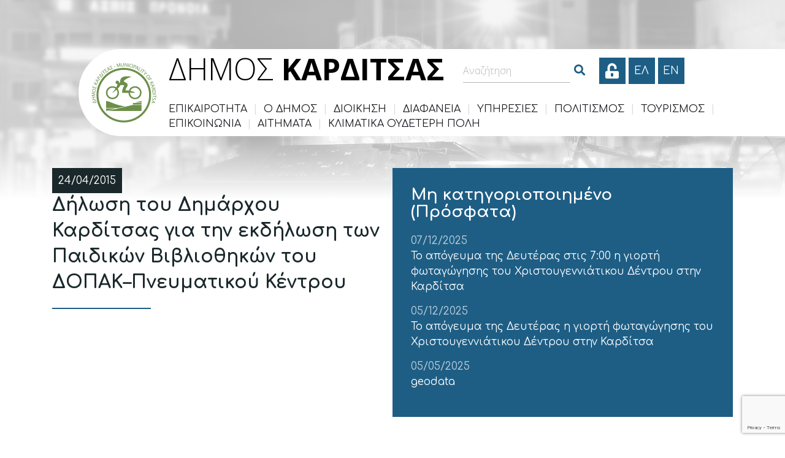

--- FILE ---
content_type: text/html; charset=UTF-8
request_url: https://dimoskarditsas.gov.gr/dilosi-toy-dimarchoy-karditsas-gia-tin-ekdilosi-ton-paidikon-vivliothikon-toy-dopak-pneymatikoy-kentroy/
body_size: 14993
content:
<!DOCTYPE html>
<html lang="el" lang="el" dir="ltr">
<head>
    <meta charset="UTF-8">
    <meta name="viewport" content="width=device-width, initial-scale=1">
    <link rel="profile" href="http://gmpg.org/xfn/11">
    <link rel="pingback" href="https://dimoskarditsas.gov.gr/xmlrpc.php">
    <link rel="icon" href="https://dimoskarditsas.gov.gr/wp-content/themes/egritosTpl/images/themeImages/favicon.ico" type="image/x-icon" />
    <link href="https://fonts.googleapis.com/css?family=Comfortaa:300,400,700&amp;subset=greek" rel="stylesheet">
    <link href="https://fonts.googleapis.com/css?family=Open+Sans:300,300i,400,400i,600,600i,700,700i&amp;subset=greek" rel="stylesheet">
    
    <script>var baseUrl = "https://dimoskarditsas.gov.gr";</script>

    <link rel="stylesheet" href="https://unpkg.com/leaflet@1.3.3/dist/leaflet.css" />
    
    <script src="https://unpkg.com/leaflet@1.3.3/dist/leaflet.js"></script>
    
    <!--[if lt IE 9]>
    <script src="https://dimoskarditsas.gov.gr/wp-content/themes/egritosTpl/js/html5.js"></script>
    <![endif]-->

    <script>(function(html){html.className = html.className.replace(/\bno-js\b/,'js')})(document.documentElement);</script>
<meta name='robots' content='index, follow, max-image-preview:large, max-snippet:-1, max-video-preview:-1' />
<link rel="alternate" hreflang="el" href="https://dimoskarditsas.gov.gr/dilosi-toy-dimarchoy-karditsas-gia-tin-ekdilosi-ton-paidikon-vivliothikon-toy-dopak-pneymatikoy-kentroy/" />
<link rel="alternate" hreflang="x-default" href="https://dimoskarditsas.gov.gr/dilosi-toy-dimarchoy-karditsas-gia-tin-ekdilosi-ton-paidikon-vivliothikon-toy-dopak-pneymatikoy-kentroy/" />
<script id="cookieyes" type="text/javascript" src="https://cdn-cookieyes.com/client_data/6306b19e7219396ad8df18b5/script.js"></script>
	<!-- This site is optimized with the Yoast SEO plugin v26.6 - https://yoast.com/wordpress/plugins/seo/ -->
	<title>Δήλωση του Δημάρχου Καρδίτσας για την εκδήλωση των Παιδικών Βιβλιοθηκών του ΔΟΠΑΚ–Πνευματικού Κέντρου - Δήμος Καρδίτσας</title>
	<link rel="canonical" href="https://dimoskarditsas.gov.gr/dilosi-toy-dimarchoy-karditsas-gia-tin-ekdilosi-ton-paidikon-vivliothikon-toy-dopak-pneymatikoy-kentroy/" />
	<meta property="og:locale" content="el_GR" />
	<meta property="og:type" content="article" />
	<meta property="og:title" content="Δήλωση του Δημάρχου Καρδίτσας για την εκδήλωση των Παιδικών Βιβλιοθηκών του ΔΟΠΑΚ–Πνευματικού Κέντρου - Δήμος Καρδίτσας" />
	<meta property="og:description" content="Θέλω να συγχαρώ τους εργαζόμενους των Παιδικών Βιβλιοθηκών του ΔΟΠΑΚ– Πνευματικού Κέντρου του Δήμου μας, για την πρωτοβουλία τους να διοργανώσουν την πρωτότυπη εκδήλωση “ένα λουλούδι για τη φιλία, ένα βιβλίο για πάντα” με στόχο την ενίσχυση των συλλογών τους." />
	<meta property="og:url" content="https://dimoskarditsas.gov.gr/dilosi-toy-dimarchoy-karditsas-gia-tin-ekdilosi-ton-paidikon-vivliothikon-toy-dopak-pneymatikoy-kentroy/" />
	<meta property="og:site_name" content="Δήμος Καρδίτσας" />
	<meta property="article:publisher" content="https://www.facebook.com/ekpompi6619" />
	<meta property="article:published_time" content="2015-04-24T10:37:15+00:00" />
	<meta property="article:modified_time" content="2018-05-15T12:25:46+00:00" />
	<meta property="og:image" content="http://dimoskarditsas.gov.gr/wp-content/uploads/2015/04/dopak.jpg" />
	<meta name="author" content="Γραφείο Διαδικτύου" />
	<meta name="twitter:card" content="summary_large_image" />
	<meta name="twitter:label1" content="Συντάχθηκε από" />
	<meta name="twitter:data1" content="Γραφείο Διαδικτύου" />
	<meta name="twitter:label2" content="Εκτιμώμενος χρόνος ανάγνωσης" />
	<meta name="twitter:data2" content="2 λεπτά" />
	<script type="application/ld+json" class="yoast-schema-graph">{"@context":"https://schema.org","@graph":[{"@type":"Article","@id":"https://dimoskarditsas.gov.gr/dilosi-toy-dimarchoy-karditsas-gia-tin-ekdilosi-ton-paidikon-vivliothikon-toy-dopak-pneymatikoy-kentroy/#article","isPartOf":{"@id":"https://dimoskarditsas.gov.gr/dilosi-toy-dimarchoy-karditsas-gia-tin-ekdilosi-ton-paidikon-vivliothikon-toy-dopak-pneymatikoy-kentroy/"},"author":{"name":"Γραφείο Διαδικτύου","@id":"https://dimoskarditsas.gov.gr/#/schema/person/0e529e63b36452ee86ffe2551fb93b80"},"headline":"Δήλωση του Δημάρχου Καρδίτσας για την εκδήλωση των Παιδικών Βιβλιοθηκών του ΔΟΠΑΚ–Πνευματικού Κέντρου","datePublished":"2015-04-24T10:37:15+00:00","dateModified":"2018-05-15T12:25:46+00:00","mainEntityOfPage":{"@id":"https://dimoskarditsas.gov.gr/dilosi-toy-dimarchoy-karditsas-gia-tin-ekdilosi-ton-paidikon-vivliothikon-toy-dopak-pneymatikoy-kentroy/"},"wordCount":446,"publisher":{"@id":"https://dimoskarditsas.gov.gr/#organization"},"image":{"@id":"https://dimoskarditsas.gov.gr/dilosi-toy-dimarchoy-karditsas-gia-tin-ekdilosi-ton-paidikon-vivliothikon-toy-dopak-pneymatikoy-kentroy/#primaryimage"},"thumbnailUrl":"http://dimoskarditsas.gov.gr/wp-content/uploads/2015/04/dopak.jpg","articleSection":["Μη κατηγοριοποιημένο"],"inLanguage":"el"},{"@type":"WebPage","@id":"https://dimoskarditsas.gov.gr/dilosi-toy-dimarchoy-karditsas-gia-tin-ekdilosi-ton-paidikon-vivliothikon-toy-dopak-pneymatikoy-kentroy/","url":"https://dimoskarditsas.gov.gr/dilosi-toy-dimarchoy-karditsas-gia-tin-ekdilosi-ton-paidikon-vivliothikon-toy-dopak-pneymatikoy-kentroy/","name":"Δήλωση του Δημάρχου Καρδίτσας για την εκδήλωση των Παιδικών Βιβλιοθηκών του ΔΟΠΑΚ–Πνευματικού Κέντρου - Δήμος Καρδίτσας","isPartOf":{"@id":"https://dimoskarditsas.gov.gr/#website"},"primaryImageOfPage":{"@id":"https://dimoskarditsas.gov.gr/dilosi-toy-dimarchoy-karditsas-gia-tin-ekdilosi-ton-paidikon-vivliothikon-toy-dopak-pneymatikoy-kentroy/#primaryimage"},"image":{"@id":"https://dimoskarditsas.gov.gr/dilosi-toy-dimarchoy-karditsas-gia-tin-ekdilosi-ton-paidikon-vivliothikon-toy-dopak-pneymatikoy-kentroy/#primaryimage"},"thumbnailUrl":"http://dimoskarditsas.gov.gr/wp-content/uploads/2015/04/dopak.jpg","datePublished":"2015-04-24T10:37:15+00:00","dateModified":"2018-05-15T12:25:46+00:00","breadcrumb":{"@id":"https://dimoskarditsas.gov.gr/dilosi-toy-dimarchoy-karditsas-gia-tin-ekdilosi-ton-paidikon-vivliothikon-toy-dopak-pneymatikoy-kentroy/#breadcrumb"},"inLanguage":"el","potentialAction":[{"@type":"ReadAction","target":["https://dimoskarditsas.gov.gr/dilosi-toy-dimarchoy-karditsas-gia-tin-ekdilosi-ton-paidikon-vivliothikon-toy-dopak-pneymatikoy-kentroy/"]}]},{"@type":"ImageObject","inLanguage":"el","@id":"https://dimoskarditsas.gov.gr/dilosi-toy-dimarchoy-karditsas-gia-tin-ekdilosi-ton-paidikon-vivliothikon-toy-dopak-pneymatikoy-kentroy/#primaryimage","url":"http://dimoskarditsas.gov.gr/wp-content/uploads/2015/04/dopak.jpg","contentUrl":"http://dimoskarditsas.gov.gr/wp-content/uploads/2015/04/dopak.jpg"},{"@type":"BreadcrumbList","@id":"https://dimoskarditsas.gov.gr/dilosi-toy-dimarchoy-karditsas-gia-tin-ekdilosi-ton-paidikon-vivliothikon-toy-dopak-pneymatikoy-kentroy/#breadcrumb","itemListElement":[{"@type":"ListItem","position":1,"name":"Home","item":"https://dimoskarditsas.gov.gr/"},{"@type":"ListItem","position":2,"name":"Δήλωση του Δημάρχου Καρδίτσας για την εκδήλωση των Παιδικών Βιβλιοθηκών του ΔΟΠΑΚ–Πνευματικού Κέντρου"}]},{"@type":"WebSite","@id":"https://dimoskarditsas.gov.gr/#website","url":"https://dimoskarditsas.gov.gr/","name":"Δήμος Καρδίτσας","description":"Η επίσημη ιστοσελίδα","publisher":{"@id":"https://dimoskarditsas.gov.gr/#organization"},"potentialAction":[{"@type":"SearchAction","target":{"@type":"EntryPoint","urlTemplate":"https://dimoskarditsas.gov.gr/?s={search_term_string}"},"query-input":{"@type":"PropertyValueSpecification","valueRequired":true,"valueName":"search_term_string"}}],"inLanguage":"el"},{"@type":"Organization","@id":"https://dimoskarditsas.gov.gr/#organization","name":"Δήμος Καρδίτσας","url":"https://dimoskarditsas.gov.gr/","logo":{"@type":"ImageObject","inLanguage":"el","@id":"https://dimoskarditsas.gov.gr/#/schema/logo/image/","url":"https://dimoskarditsas.gov.gr/wp-content/uploads/2025/12/Celestian_transparent_blue.png","contentUrl":"https://dimoskarditsas.gov.gr/wp-content/uploads/2025/12/Celestian_transparent_blue.png","width":736,"height":358,"caption":"Δήμος Καρδίτσας"},"image":{"@id":"https://dimoskarditsas.gov.gr/#/schema/logo/image/"},"sameAs":["https://www.facebook.com/ekpompi6619"]},{"@type":"Person","@id":"https://dimoskarditsas.gov.gr/#/schema/person/0e529e63b36452ee86ffe2551fb93b80","name":"Γραφείο Διαδικτύου"}]}</script>
	<!-- / Yoast SEO plugin. -->


<link rel='dns-prefetch' href='//fonts.googleapis.com' />
<link rel="alternate" title="oEmbed (JSON)" type="application/json+oembed" href="https://dimoskarditsas.gov.gr/wp-json/oembed/1.0/embed?url=https%3A%2F%2Fdimoskarditsas.gov.gr%2Fdilosi-toy-dimarchoy-karditsas-gia-tin-ekdilosi-ton-paidikon-vivliothikon-toy-dopak-pneymatikoy-kentroy%2F" />
<link rel="alternate" title="oEmbed (XML)" type="text/xml+oembed" href="https://dimoskarditsas.gov.gr/wp-json/oembed/1.0/embed?url=https%3A%2F%2Fdimoskarditsas.gov.gr%2Fdilosi-toy-dimarchoy-karditsas-gia-tin-ekdilosi-ton-paidikon-vivliothikon-toy-dopak-pneymatikoy-kentroy%2F&#038;format=xml" />
<style id='wp-img-auto-sizes-contain-inline-css' type='text/css'>
img:is([sizes=auto i],[sizes^="auto," i]){contain-intrinsic-size:3000px 1500px}
/*# sourceURL=wp-img-auto-sizes-contain-inline-css */
</style>
<link rel='stylesheet' id='wp-block-library-css' href='https://dimoskarditsas.gov.gr/wp-includes/css/dist/block-library/style.min.css?ver=03e33fe7a5a0aa5dbd2f5cfa2a3ffb50' type='text/css' media='all' />
<link rel='stylesheet' id='wc-blocks-style-css' href='https://dimoskarditsas.gov.gr/wp-content/plugins/woocommerce/assets/client/blocks/wc-blocks.css?ver=wc-10.3.4' type='text/css' media='all' />
<style id='global-styles-inline-css' type='text/css'>
:root{--wp--preset--aspect-ratio--square: 1;--wp--preset--aspect-ratio--4-3: 4/3;--wp--preset--aspect-ratio--3-4: 3/4;--wp--preset--aspect-ratio--3-2: 3/2;--wp--preset--aspect-ratio--2-3: 2/3;--wp--preset--aspect-ratio--16-9: 16/9;--wp--preset--aspect-ratio--9-16: 9/16;--wp--preset--color--black: #000000;--wp--preset--color--cyan-bluish-gray: #abb8c3;--wp--preset--color--white: #ffffff;--wp--preset--color--pale-pink: #f78da7;--wp--preset--color--vivid-red: #cf2e2e;--wp--preset--color--luminous-vivid-orange: #ff6900;--wp--preset--color--luminous-vivid-amber: #fcb900;--wp--preset--color--light-green-cyan: #7bdcb5;--wp--preset--color--vivid-green-cyan: #00d084;--wp--preset--color--pale-cyan-blue: #8ed1fc;--wp--preset--color--vivid-cyan-blue: #0693e3;--wp--preset--color--vivid-purple: #9b51e0;--wp--preset--gradient--vivid-cyan-blue-to-vivid-purple: linear-gradient(135deg,rgb(6,147,227) 0%,rgb(155,81,224) 100%);--wp--preset--gradient--light-green-cyan-to-vivid-green-cyan: linear-gradient(135deg,rgb(122,220,180) 0%,rgb(0,208,130) 100%);--wp--preset--gradient--luminous-vivid-amber-to-luminous-vivid-orange: linear-gradient(135deg,rgb(252,185,0) 0%,rgb(255,105,0) 100%);--wp--preset--gradient--luminous-vivid-orange-to-vivid-red: linear-gradient(135deg,rgb(255,105,0) 0%,rgb(207,46,46) 100%);--wp--preset--gradient--very-light-gray-to-cyan-bluish-gray: linear-gradient(135deg,rgb(238,238,238) 0%,rgb(169,184,195) 100%);--wp--preset--gradient--cool-to-warm-spectrum: linear-gradient(135deg,rgb(74,234,220) 0%,rgb(151,120,209) 20%,rgb(207,42,186) 40%,rgb(238,44,130) 60%,rgb(251,105,98) 80%,rgb(254,248,76) 100%);--wp--preset--gradient--blush-light-purple: linear-gradient(135deg,rgb(255,206,236) 0%,rgb(152,150,240) 100%);--wp--preset--gradient--blush-bordeaux: linear-gradient(135deg,rgb(254,205,165) 0%,rgb(254,45,45) 50%,rgb(107,0,62) 100%);--wp--preset--gradient--luminous-dusk: linear-gradient(135deg,rgb(255,203,112) 0%,rgb(199,81,192) 50%,rgb(65,88,208) 100%);--wp--preset--gradient--pale-ocean: linear-gradient(135deg,rgb(255,245,203) 0%,rgb(182,227,212) 50%,rgb(51,167,181) 100%);--wp--preset--gradient--electric-grass: linear-gradient(135deg,rgb(202,248,128) 0%,rgb(113,206,126) 100%);--wp--preset--gradient--midnight: linear-gradient(135deg,rgb(2,3,129) 0%,rgb(40,116,252) 100%);--wp--preset--font-size--small: 13px;--wp--preset--font-size--medium: 20px;--wp--preset--font-size--large: 36px;--wp--preset--font-size--x-large: 42px;--wp--preset--font-family--inter: "Inter", sans-serif;--wp--preset--font-family--cardo: Cardo;--wp--preset--spacing--20: 0.44rem;--wp--preset--spacing--30: 0.67rem;--wp--preset--spacing--40: 1rem;--wp--preset--spacing--50: 1.5rem;--wp--preset--spacing--60: 2.25rem;--wp--preset--spacing--70: 3.38rem;--wp--preset--spacing--80: 5.06rem;--wp--preset--shadow--natural: 6px 6px 9px rgba(0, 0, 0, 0.2);--wp--preset--shadow--deep: 12px 12px 50px rgba(0, 0, 0, 0.4);--wp--preset--shadow--sharp: 6px 6px 0px rgba(0, 0, 0, 0.2);--wp--preset--shadow--outlined: 6px 6px 0px -3px rgb(255, 255, 255), 6px 6px rgb(0, 0, 0);--wp--preset--shadow--crisp: 6px 6px 0px rgb(0, 0, 0);}:where(.is-layout-flex){gap: 0.5em;}:where(.is-layout-grid){gap: 0.5em;}body .is-layout-flex{display: flex;}.is-layout-flex{flex-wrap: wrap;align-items: center;}.is-layout-flex > :is(*, div){margin: 0;}body .is-layout-grid{display: grid;}.is-layout-grid > :is(*, div){margin: 0;}:where(.wp-block-columns.is-layout-flex){gap: 2em;}:where(.wp-block-columns.is-layout-grid){gap: 2em;}:where(.wp-block-post-template.is-layout-flex){gap: 1.25em;}:where(.wp-block-post-template.is-layout-grid){gap: 1.25em;}.has-black-color{color: var(--wp--preset--color--black) !important;}.has-cyan-bluish-gray-color{color: var(--wp--preset--color--cyan-bluish-gray) !important;}.has-white-color{color: var(--wp--preset--color--white) !important;}.has-pale-pink-color{color: var(--wp--preset--color--pale-pink) !important;}.has-vivid-red-color{color: var(--wp--preset--color--vivid-red) !important;}.has-luminous-vivid-orange-color{color: var(--wp--preset--color--luminous-vivid-orange) !important;}.has-luminous-vivid-amber-color{color: var(--wp--preset--color--luminous-vivid-amber) !important;}.has-light-green-cyan-color{color: var(--wp--preset--color--light-green-cyan) !important;}.has-vivid-green-cyan-color{color: var(--wp--preset--color--vivid-green-cyan) !important;}.has-pale-cyan-blue-color{color: var(--wp--preset--color--pale-cyan-blue) !important;}.has-vivid-cyan-blue-color{color: var(--wp--preset--color--vivid-cyan-blue) !important;}.has-vivid-purple-color{color: var(--wp--preset--color--vivid-purple) !important;}.has-black-background-color{background-color: var(--wp--preset--color--black) !important;}.has-cyan-bluish-gray-background-color{background-color: var(--wp--preset--color--cyan-bluish-gray) !important;}.has-white-background-color{background-color: var(--wp--preset--color--white) !important;}.has-pale-pink-background-color{background-color: var(--wp--preset--color--pale-pink) !important;}.has-vivid-red-background-color{background-color: var(--wp--preset--color--vivid-red) !important;}.has-luminous-vivid-orange-background-color{background-color: var(--wp--preset--color--luminous-vivid-orange) !important;}.has-luminous-vivid-amber-background-color{background-color: var(--wp--preset--color--luminous-vivid-amber) !important;}.has-light-green-cyan-background-color{background-color: var(--wp--preset--color--light-green-cyan) !important;}.has-vivid-green-cyan-background-color{background-color: var(--wp--preset--color--vivid-green-cyan) !important;}.has-pale-cyan-blue-background-color{background-color: var(--wp--preset--color--pale-cyan-blue) !important;}.has-vivid-cyan-blue-background-color{background-color: var(--wp--preset--color--vivid-cyan-blue) !important;}.has-vivid-purple-background-color{background-color: var(--wp--preset--color--vivid-purple) !important;}.has-black-border-color{border-color: var(--wp--preset--color--black) !important;}.has-cyan-bluish-gray-border-color{border-color: var(--wp--preset--color--cyan-bluish-gray) !important;}.has-white-border-color{border-color: var(--wp--preset--color--white) !important;}.has-pale-pink-border-color{border-color: var(--wp--preset--color--pale-pink) !important;}.has-vivid-red-border-color{border-color: var(--wp--preset--color--vivid-red) !important;}.has-luminous-vivid-orange-border-color{border-color: var(--wp--preset--color--luminous-vivid-orange) !important;}.has-luminous-vivid-amber-border-color{border-color: var(--wp--preset--color--luminous-vivid-amber) !important;}.has-light-green-cyan-border-color{border-color: var(--wp--preset--color--light-green-cyan) !important;}.has-vivid-green-cyan-border-color{border-color: var(--wp--preset--color--vivid-green-cyan) !important;}.has-pale-cyan-blue-border-color{border-color: var(--wp--preset--color--pale-cyan-blue) !important;}.has-vivid-cyan-blue-border-color{border-color: var(--wp--preset--color--vivid-cyan-blue) !important;}.has-vivid-purple-border-color{border-color: var(--wp--preset--color--vivid-purple) !important;}.has-vivid-cyan-blue-to-vivid-purple-gradient-background{background: var(--wp--preset--gradient--vivid-cyan-blue-to-vivid-purple) !important;}.has-light-green-cyan-to-vivid-green-cyan-gradient-background{background: var(--wp--preset--gradient--light-green-cyan-to-vivid-green-cyan) !important;}.has-luminous-vivid-amber-to-luminous-vivid-orange-gradient-background{background: var(--wp--preset--gradient--luminous-vivid-amber-to-luminous-vivid-orange) !important;}.has-luminous-vivid-orange-to-vivid-red-gradient-background{background: var(--wp--preset--gradient--luminous-vivid-orange-to-vivid-red) !important;}.has-very-light-gray-to-cyan-bluish-gray-gradient-background{background: var(--wp--preset--gradient--very-light-gray-to-cyan-bluish-gray) !important;}.has-cool-to-warm-spectrum-gradient-background{background: var(--wp--preset--gradient--cool-to-warm-spectrum) !important;}.has-blush-light-purple-gradient-background{background: var(--wp--preset--gradient--blush-light-purple) !important;}.has-blush-bordeaux-gradient-background{background: var(--wp--preset--gradient--blush-bordeaux) !important;}.has-luminous-dusk-gradient-background{background: var(--wp--preset--gradient--luminous-dusk) !important;}.has-pale-ocean-gradient-background{background: var(--wp--preset--gradient--pale-ocean) !important;}.has-electric-grass-gradient-background{background: var(--wp--preset--gradient--electric-grass) !important;}.has-midnight-gradient-background{background: var(--wp--preset--gradient--midnight) !important;}.has-small-font-size{font-size: var(--wp--preset--font-size--small) !important;}.has-medium-font-size{font-size: var(--wp--preset--font-size--medium) !important;}.has-large-font-size{font-size: var(--wp--preset--font-size--large) !important;}.has-x-large-font-size{font-size: var(--wp--preset--font-size--x-large) !important;}
/*# sourceURL=global-styles-inline-css */
</style>

<style id='classic-theme-styles-inline-css' type='text/css'>
/*! This file is auto-generated */
.wp-block-button__link{color:#fff;background-color:#32373c;border-radius:9999px;box-shadow:none;text-decoration:none;padding:calc(.667em + 2px) calc(1.333em + 2px);font-size:1.125em}.wp-block-file__button{background:#32373c;color:#fff;text-decoration:none}
/*# sourceURL=/wp-includes/css/classic-themes.min.css */
</style>
<link rel='stylesheet' id='contact-form-7-css' href='https://dimoskarditsas.gov.gr/wp-content/plugins/contact-form-7/includes/css/styles.css?ver=6.1.4' type='text/css' media='all' />
<link rel='stylesheet' id='Gfonts-css' href='https://fonts.googleapis.com/css?family=Comfortaa%7COpen+Sans&#038;ver=03e33fe7a5a0aa5dbd2f5cfa2a3ffb50' type='text/css' media='all' />
<link rel='stylesheet' id='pdfprnt_frontend-css' href='https://dimoskarditsas.gov.gr/wp-content/plugins/pdf-print/css/frontend.css?ver=2.4.5' type='text/css' media='all' />
<link rel='stylesheet' id='woocommerce-layout-css' href='https://dimoskarditsas.gov.gr/wp-content/plugins/woocommerce/assets/css/woocommerce-layout.css?ver=10.3.4' type='text/css' media='all' />
<link rel='stylesheet' id='woocommerce-smallscreen-css' href='https://dimoskarditsas.gov.gr/wp-content/plugins/woocommerce/assets/css/woocommerce-smallscreen.css?ver=10.3.4' type='text/css' media='only screen and (max-width: 768px)' />
<link rel='stylesheet' id='woocommerce-general-css' href='https://dimoskarditsas.gov.gr/wp-content/plugins/woocommerce/assets/css/woocommerce.css?ver=10.3.4' type='text/css' media='all' />
<style id='woocommerce-inline-inline-css' type='text/css'>
.woocommerce form .form-row .required { visibility: visible; }
/*# sourceURL=woocommerce-inline-inline-css */
</style>
<link rel='stylesheet' id='wpa-style-css' href='https://dimoskarditsas.gov.gr/wp-content/plugins/wp-accessibility/css/wpa-style.css?ver=2.2.6' type='text/css' media='all' />
<style id='wpa-style-inline-css' type='text/css'>

.wpa-hide-ltr#skiplinks a, .wpa-hide-ltr#skiplinks a:hover, .wpa-hide-ltr#skiplinks a:visited {
	
}
.wpa-hide-ltr#skiplinks a:active,  .wpa-hide-ltr#skiplinks a:focus {
	
}
	:root { --admin-bar-top : 7px; }
/*# sourceURL=wpa-style-inline-css */
</style>
<link rel='stylesheet' id='wpml-legacy-horizontal-list-0-css' href='https://dimoskarditsas.gov.gr/wp-content/plugins/sitepress-multilingual-cms/templates/language-switchers/legacy-list-horizontal/style.min.css?ver=1' type='text/css' media='all' />
<link rel='stylesheet' id='cms-navigation-style-base-css' href='https://dimoskarditsas.gov.gr/wp-content/plugins/wpml-cms-nav/res/css/cms-navigation-base.css?ver=1.5.6' type='text/css' media='screen' />
<link rel='stylesheet' id='cms-navigation-style-css' href='https://dimoskarditsas.gov.gr/wp-content/plugins/wpml-cms-nav/res/css/cms-navigation.css?ver=1.5.6' type='text/css' media='screen' />
<link rel='stylesheet' id='brands-styles-css' href='https://dimoskarditsas.gov.gr/wp-content/plugins/woocommerce/assets/css/brands.css?ver=10.3.4' type='text/css' media='all' />
<link rel='stylesheet' id='jqueryUIMinCSS-css' href='https://dimoskarditsas.gov.gr/wp-content/themes/egritosTpl/cssDev/jquery-ui.min.css?v=1.1.9&#038;ver=03e33fe7a5a0aa5dbd2f5cfa2a3ffb50' type='text/css' media='all' />
<link rel='stylesheet' id='style-all.min-css' href='https://dimoskarditsas.gov.gr/wp-content/themes/egritosTpl/css/style-all.min.css?v=1.1.9&#038;ver=03e33fe7a5a0aa5dbd2f5cfa2a3ffb50' type='text/css' media='all' />
<script type="text/javascript" src="https://dimoskarditsas.gov.gr/wp-includes/js/jquery/jquery.min.js?ver=3.7.1" id="jquery-core-js"></script>
<script type="text/javascript" src="https://dimoskarditsas.gov.gr/wp-includes/js/jquery/jquery-migrate.min.js?ver=3.4.1" id="jquery-migrate-js"></script>
<script type="text/javascript" src="https://dimoskarditsas.gov.gr/wp-content/plugins/woocommerce/assets/js/jquery-blockui/jquery.blockUI.min.js?ver=2.7.0-wc.10.3.4" id="wc-jquery-blockui-js" defer="defer" data-wp-strategy="defer"></script>
<script type="text/javascript" id="wc-add-to-cart-js-extra">
/* <![CDATA[ */
var wc_add_to_cart_params = {"ajax_url":"/wp-admin/admin-ajax.php","wc_ajax_url":"/?wc-ajax=%%endpoint%%","i18n_view_cart":"\u039a\u03b1\u03bb\u03ac\u03b8\u03b9","cart_url":"https://dimoskarditsas.gov.gr/cart/","is_cart":"","cart_redirect_after_add":"no"};
//# sourceURL=wc-add-to-cart-js-extra
/* ]]> */
</script>
<script type="text/javascript" src="https://dimoskarditsas.gov.gr/wp-content/plugins/woocommerce/assets/js/frontend/add-to-cart.min.js?ver=10.3.4" id="wc-add-to-cart-js" defer="defer" data-wp-strategy="defer"></script>
<script type="text/javascript" src="https://dimoskarditsas.gov.gr/wp-content/plugins/woocommerce/assets/js/js-cookie/js.cookie.min.js?ver=2.1.4-wc.10.3.4" id="wc-js-cookie-js" defer="defer" data-wp-strategy="defer"></script>
<script type="text/javascript" id="woocommerce-js-extra">
/* <![CDATA[ */
var woocommerce_params = {"ajax_url":"/wp-admin/admin-ajax.php","wc_ajax_url":"/?wc-ajax=%%endpoint%%","i18n_password_show":"\u0395\u03bc\u03c6\u03ac\u03bd\u03b9\u03c3\u03b7 \u03c3\u03c5\u03bd\u03b8\u03b7\u03bc\u03b1\u03c4\u03b9\u03ba\u03bf\u03cd","i18n_password_hide":"\u0391\u03c0\u03cc\u03ba\u03c1\u03c5\u03c8\u03b7 \u03c3\u03c5\u03bd\u03b8\u03b7\u03bc\u03b1\u03c4\u03b9\u03ba\u03bf\u03cd"};
//# sourceURL=woocommerce-js-extra
/* ]]> */
</script>
<script type="text/javascript" src="https://dimoskarditsas.gov.gr/wp-content/plugins/woocommerce/assets/js/frontend/woocommerce.min.js?ver=10.3.4" id="woocommerce-js" defer="defer" data-wp-strategy="defer"></script>
<script type="text/javascript" src="https://dimoskarditsas.gov.gr/wp-content/themes/egritosTpl/js/jquery-2.1.4.min.js?ver=2.1.4" id="jquery-2.1.4.min-js"></script>
<script type="text/javascript" src="https://dimoskarditsas.gov.gr/wp-content/themes/egritosTpl/js/egritos-all.js?ver=1.1.9" id="egritos-all-js"></script>
<link rel="https://api.w.org/" href="https://dimoskarditsas.gov.gr/wp-json/" /><link rel="alternate" title="JSON" type="application/json" href="https://dimoskarditsas.gov.gr/wp-json/wp/v2/posts/16669" /><link rel="EditURI" type="application/rsd+xml" title="RSD" href="https://dimoskarditsas.gov.gr/xmlrpc.php?rsd" />

<link rel='shortlink' href='https://dimoskarditsas.gov.gr/?p=16669' />
<meta name="generator" content="WPML ver:4.8.6 stt:1,13;" />
	<noscript><style>.woocommerce-product-gallery{ opacity: 1 !important; }</style></noscript>
	<style class='wp-fonts-local' type='text/css'>
@font-face{font-family:Inter;font-style:normal;font-weight:300 900;font-display:fallback;src:url('https://dimoskarditsas.gov.gr/wp-content/plugins/woocommerce/assets/fonts/Inter-VariableFont_slnt,wght.woff2') format('woff2');font-stretch:normal;}
@font-face{font-family:Cardo;font-style:normal;font-weight:400;font-display:fallback;src:url('https://dimoskarditsas.gov.gr/wp-content/plugins/woocommerce/assets/fonts/cardo_normal_400.woff2') format('woff2');}
</style>
<link rel="icon" href="https://dimoskarditsas.gov.gr/wp-content/uploads/2016/05/cropped-NeaDimitraColor512-1-32x32.jpg" sizes="32x32" />
<link rel="icon" href="https://dimoskarditsas.gov.gr/wp-content/uploads/2016/05/cropped-NeaDimitraColor512-1-192x192.jpg" sizes="192x192" />
<link rel="apple-touch-icon" href="https://dimoskarditsas.gov.gr/wp-content/uploads/2016/05/cropped-NeaDimitraColor512-1-180x180.jpg" />
<meta name="msapplication-TileImage" content="https://dimoskarditsas.gov.gr/wp-content/uploads/2016/05/cropped-NeaDimitraColor512-1-270x270.jpg" />

</head>

    <body class="wp-singular post-template-default single single-post postid-16669 single-format-standard wp-theme-egritosTpl el theme-egritosTpl woocommerce-no-js">
    <header class="clearfix">
        <div class="header-container clearfix">
            <div class="header-row">
               <div class="logo-container">
                  <a href="https://dimoskarditsas.gov.gr" title="Δήμος Καρδίτσας - Αρχική">
                     <img src="https://dimoskarditsas.gov.gr/wp-content/themes/egritosTpl/images/themeImages/logo.png" alt="Δήμος Καρδίτσας Λογότυπο" />
                  </a>
               </div>
               <div class="menu-container">
                  <div class="menu-container__row">
                     <p class="site-name"><span class="nameLight">ΔΗΜΟΣ</span> <span class="nameBold">ΚΑΡΔΙΤΣΑΣ</span></p>
                     <div class="search-container js-search-container"><div class="search-box">
    <form method="get" id="searchform" action="https://dimoskarditsas.gov.gr/" class="clearfix">
    <div class="input-grp">
        <label for="wpa_label_s" class="visually-hidden" style="color: #000000; background-color: #FFFFFF; position: absolute; z-index: -1;">Αναζήτηση</label>
        <input style="color: #595959" id="wpa_label_s" type="search" name="s" maxlength="100" placeholder="Αναζήτηση" />
        <span class="fas fa-long-arrow-alt-right do-search-btn fa-fw" aria-hidden="true"></span>
    </div>
<!--
    --><button type="submit" aria-label="Search"><span class="fas fa-search fa-fw" aria-hidden="true"></span></button>
    </form>
</div></div>
                     <a href="/egwebapps/home" type="button" class="login-btn default-transition text-center" role="button" aria-label="Είσοδος στις ηλεκτρονικές υπηρεσίες"><span class="fas fa-unlock-alt" aria-hidden="true"></span></a>
                     <div class="lang-switch">
                                                        <a href="https://dimoskarditsas.gov.gr/dilosi-toy-dimarchoy-karditsas-gia-tin-ekdilosi-ton-paidikon-vivliothikon-toy-dopak-pneymatikoy-kentroy/" aria-label="Ελληνικα" data-active="1">
                                ΕΛ                            </a>
                                                            <a href="https://dimoskarditsas.gov.gr/en/" aria-label="English" data-active="0">
                                    en                                </a>
                                                    </div>
                        <button class="menu-btn js-menu-btn" aria-label="Μενού"><span class="fas fa-bars fa-fw" aria-hidden="true"></span></button>

                        <!-- <div class="egwebapps-login">
                            <a href="#" title="Σύνδεση">Σύνδεση</a>
                            <a href="#" title="Εγγραφή">Εγγραφή</a>
                        </div> -->
                    </div>
                    <div class="wp-menu-container js-wp-menu-container">
                        <div class="menu-navigation-container"><ul id="menu-navigation" class="wp-main-menu js-wp-main-menu"><li id="menu-item-25685" class="menu-item menu-item-type-custom menu-item-object-custom menu-item-has-children menu-item-25685"><a href="#">ΕΠΙΚΑΙΡΟΤΗΤΑ</a><span class="separator">|</span><ul class="sub-menu"><li id="menu-item-27311" class="menu-item menu-item-type-taxonomy menu-item-object-category menu-item-27311"><a href="https://dimoskarditsas.gov.gr/category/deltiatipou/">Δελτία Τύπου</a><span class="separator">|</span></li><li id="menu-item-25078" class="menu-item menu-item-type-taxonomy menu-item-object-category menu-item-25078"><a href="https://dimoskarditsas.gov.gr/category/ethelontismosallilegii/">Εθελοντισμός</a><span class="separator">|</span></li><li id="menu-item-25970" class="second-level menu-item menu-item-type-custom menu-item-object-custom menu-item-has-children menu-item-25970"><a href="#">Προσκλήσεις</a><span class="separator">|</span><ul class="sub-menu"><li id="menu-item-25809" class="menu-item menu-item-type-taxonomy menu-item-object-category menu-item-25809"><a href="https://dimoskarditsas.gov.gr/category/prosklisis/prosklhseis-synedriasewn-ds/">Προσκλήσεις Δ.Σ.</a><span class="separator">|</span></li><li id="menu-item-25812" class="menu-item menu-item-type-taxonomy menu-item-object-category menu-item-25812"><a href="https://dimoskarditsas.gov.gr/category/prosklisis/prosklhseis-synedriasewn-oikonomikhs-epitrophs/">Προσκλήσεις Οικονομικής Επ.</a><span class="separator">|</span></li><li id="menu-item-25810" class="menu-item menu-item-type-taxonomy menu-item-object-category menu-item-25810"><a href="https://dimoskarditsas.gov.gr/category/prosklisis/prosklhseis-synedriasewn-epitrophs-poiothtas-zwhs/">Προσκλήσεις Επ. Ποιότητας Ζωής</a><span class="separator">|</span></li><li id="menu-item-25811" class="menu-item menu-item-type-taxonomy menu-item-object-category menu-item-25811"><a href="https://dimoskarditsas.gov.gr/category/prosklisis/prosklisis-ep-symvivastikis-epilysis-forologikon-diaforon/">Προσκλήσεις Επ. Συμβιβαστικής Επίλυσης Φορολογικών Διαφορών</a><span class="separator">|</span></li></ul></li><li id="menu-item-25971" class="second-level menu-item menu-item-type-custom menu-item-object-custom menu-item-has-children menu-item-25971"><a href="#">Διαγωνισμοί</a><span class="separator">|</span><ul class="sub-menu"><li id="menu-item-25803" class="menu-item menu-item-type-taxonomy menu-item-object-category menu-item-25803"><a href="https://dimoskarditsas.gov.gr/category/diagonismoi/diagonismi-ergon/">Διαγωνισμοί Έργων</a><span class="separator">|</span></li><li id="menu-item-25804" class="menu-item menu-item-type-taxonomy menu-item-object-category menu-item-25804"><a href="https://dimoskarditsas.gov.gr/category/diagonismoi/diagonismi-meleton/">Διαγωνισμοί Μελετών &#8211; Τεχνικών Υπηρεσιών</a><span class="separator">|</span></li><li id="menu-item-25805" class="menu-item menu-item-type-taxonomy menu-item-object-category menu-item-25805"><a href="https://dimoskarditsas.gov.gr/category/diagonismoi/diagonismi-misthoseon-ekmisthoseon/">Διαγωνισμοί Μισθώσεων &#8211; Εκμισθώσεων</a><span class="separator">|</span></li><li id="menu-item-25806" class="menu-item menu-item-type-taxonomy menu-item-object-category menu-item-25806"><a href="https://dimoskarditsas.gov.gr/category/diagonismoi/diagonismi-promithion/">Διαγωνισμοί Προμηθειών</a><span class="separator">|</span></li><li id="menu-item-25807" class="menu-item menu-item-type-taxonomy menu-item-object-category menu-item-25807"><a href="https://dimoskarditsas.gov.gr/category/diagonismoi/diagonismi-proslipseon/">Διαγωνισμοί Προσλήψεων</a><span class="separator">|</span></li><li id="menu-item-25808" class="menu-item menu-item-type-taxonomy menu-item-object-category menu-item-25808"><a href="https://dimoskarditsas.gov.gr/category/diagonismoi/diagonismi-ypiresion/">Διαγωνισμοί Υπηρεσιών</a><span class="separator">|</span></li><li id="menu-item-25077" class="menu-item menu-item-type-taxonomy menu-item-object-category menu-item-25077"><a href="https://dimoskarditsas.gov.gr/category/dimoprasies/">Δημοπρασίες</a><span class="separator">|</span></li></ul></li></ul></li><li id="menu-item-25080" class="menu-item menu-item-type-custom menu-item-object-custom menu-item-has-children menu-item-25080"><a href="#">Ο ΔΗΜΟΣ</a><span class="separator">|</span><ul class="sub-menu"><li id="menu-item-25459" class="menu-item menu-item-type-post_type menu-item-object-page menu-item-25459"><a href="https://dimoskarditsas.gov.gr/o-kallikratios-dimos-karditsas/">Ο Καλλικράτειος Δήμος Καρδίτσας</a><span class="separator">|</span></li><li id="menu-item-25460" class="menu-item menu-item-type-post_type menu-item-object-page menu-item-25460"><a href="https://dimoskarditsas.gov.gr/istorika-stichia-tis-aftodiikisis/">Ιστορικά Στοιχεία της Αυτοδιοίκησης</a><span class="separator">|</span></li><li id="menu-item-26974" class="menu-item menu-item-type-post_type_archive menu-item-object-gallery menu-item-26974"><a href="https://dimoskarditsas.gov.gr/gallery/">Φωτογραφικό Υλικό</a><span class="separator">|</span></li></ul></li><li id="menu-item-25081" class="menu-item menu-item-type-custom menu-item-object-custom menu-item-has-children menu-item-25081"><a href="#">ΔΙΟΙΚΗΣΗ</a><span class="separator">|</span><ul class="sub-menu"><li id="menu-item-34465" class="menu-item menu-item-type-post_type menu-item-object-person menu-item-34465"><a href="https://dimoskarditsas.gov.gr/person/tsiakos-vasileios/">Δήμαρχος</a><span class="separator">|</span></li><li id="menu-item-25464" class="menu-item menu-item-type-post_type menu-item-object-page menu-item-25464"><a href="https://dimoskarditsas.gov.gr/proedrio-d-s-antidimarchi-entetalmeni-symvouli/">Προεδρείο Δ. Σ. – Αντιδήμαρχοι – Εντεταλμένοι Σύμβουλοι</a><span class="separator">|</span></li><li id="menu-item-52654" class="menu-item menu-item-type-post_type menu-item-object-page menu-item-52654"><a href="https://dimoskarditsas.gov.gr/dimotiko-symvoylio-karditsas-2024/">Δημοτικό Συμβούλιο</a><span class="separator">|</span></li></ul></li><li id="menu-item-25679" class="menu-item menu-item-type-custom menu-item-object-custom menu-item-has-children menu-item-25679"><a href="#">ΔΙΑΦΑΝΕΙΑ</a><span class="separator">|</span><ul class="sub-menu"><li id="menu-item-25079" class="menu-item menu-item-type-custom menu-item-object-custom menu-item-25079"><a href="/decisions/">Αποφάσεις</a><span class="separator">|</span></li><li id="menu-item-25680" class="menu-item menu-item-type-post_type menu-item-object-page menu-item-25680"><a href="https://dimoskarditsas.gov.gr/anichti-diakyvernisi/etisia-programmata-drasis/">Ετήσια Προγράμματα Δράσης</a><span class="separator">|</span></li><li id="menu-item-25681" class="menu-item menu-item-type-post_type menu-item-object-page menu-item-25681"><a href="https://dimoskarditsas.gov.gr/anichti-diakyvernisi/epichirisiaka-programmata/">Επιχειρησιακά Προγράμματα</a><span class="separator">|</span></li><li id="menu-item-25682" class="menu-item menu-item-type-post_type menu-item-object-page menu-item-25682"><a href="https://dimoskarditsas.gov.gr/anichti-diakyvernisi/triminiees-ekthesis-ektelesis-proypologismou/">Π/Υ – Τριμηνιαίες Εκθέσεις Εκτέλεσης – Εκθέσεις Επίτευξης Στόχων</a><span class="separator">|</span></li><li id="menu-item-25683" class="menu-item menu-item-type-post_type menu-item-object-page menu-item-25683"><a href="https://dimoskarditsas.gov.gr/anichti-diakyvernisi/proypologismi-apologismi-isologismi/">Προϋπολογισμοί – Απολογισμοί – Ισολογισμοί</a><span class="separator">|</span></li></ul></li><li id="menu-item-25082" class="menu-item menu-item-type-custom menu-item-object-custom menu-item-has-children menu-item-25082"><a href="#">ΥΠΗΡΕΣΙΕΣ</a><span class="separator">|</span><ul class="sub-menu"><li id="menu-item-25645" class="menu-item menu-item-type-post_type_archive menu-item-object-service menu-item-25645"><a href="https://dimoskarditsas.gov.gr/service/">Δομή – Διάρθρωση Υπηρεσιών</a><span class="separator">|</span></li><li id="menu-item-25468" class="menu-item menu-item-type-post_type_archive menu-item-object-lentity menu-item-25468"><a href="https://dimoskarditsas.gov.gr/lentity/">Νομικά Πρόσωπα</a><span class="separator">|</span></li><li id="menu-item-26862" class="menu-item menu-item-type-taxonomy menu-item-object-cat-building menu-item-26862"><a href="https://dimoskarditsas.gov.gr/cat-building/epichirisis-dimou/">Επιχειρήσεις Δήμου</a><span class="separator">|</span></li><li id="menu-item-26254" class="menu-item menu-item-type-post_type_archive menu-item-object-process menu-item-26254"><a href="https://dimoskarditsas.gov.gr/process/">Διαδικασίες</a><span class="separator">|</span></li><li id="menu-item-45831" class="menu-item menu-item-type-post_type menu-item-object-page menu-item-45831"><a href="https://dimoskarditsas.gov.gr/thyrida-dimoy-gov-gr/">Θυρίδα Δήμου (gov.gr)</a><span class="separator">|</span></li></ul></li><li id="menu-item-25083" class="menu-item menu-item-type-custom menu-item-object-custom menu-item-has-children menu-item-25083"><a href="#">ΠΟΛΙΤΙΣΜΟΣ</a><span class="separator">|</span><ul class="sub-menu"><li id="menu-item-25472" class="menu-item menu-item-type-post_type_archive menu-item-object-event menu-item-25472"><a href="https://dimoskarditsas.gov.gr/event/">Εκδηλώσεις &#8211; Δράσεις</a><span class="separator">|</span></li><li id="menu-item-25684" class="menu-item menu-item-type-post_type menu-item-object-service menu-item-25684"><a href="https://dimoskarditsas.gov.gr/service/dieythynsi-politismoy-paideias-kai-athlitismoy/tmima-pedias-politismou/">Τμήμα Παιδείας – Πολιτισμού</a><span class="separator">|</span></li><li id="menu-item-28529" class="menu-item menu-item-type-post_type menu-item-object-page menu-item-28529"><a href="https://dimoskarditsas.gov.gr/dimotikipinakothikikarditsas/">Δημοτική Πινακοθήκη Καρδίτσας</a><span class="separator">|</span></li><li id="menu-item-30482" class="menu-item menu-item-type-custom menu-item-object-custom menu-item-30482"><a href="https://dimoskarditsas.gov.gr/paidikes-vivliothikes-pneymatiko-kentro-dimoy-karditsas/">Παιδικές Βιβλιοθήκες</a><span class="separator">|</span></li><li id="menu-item-31379" class="menu-item menu-item-type-custom menu-item-object-custom menu-item-31379"><a href="https://mpk.gr">Μουσείο Πόλης</a><span class="separator">|</span></li></ul></li><li id="menu-item-25084" class="menu-item menu-item-type-custom menu-item-object-custom menu-item-has-children menu-item-25084"><a href="#">ΤΟΥΡΙΣΜΟΣ</a><span class="separator">|</span><ul class="sub-menu"><li id="menu-item-25473" class="menu-item menu-item-type-taxonomy menu-item-object-cat-building menu-item-25473"><a href="https://dimoskarditsas.gov.gr/cat-building/axiotheata/">Αξιοθέατα</a><span class="separator">|</span></li><li id="menu-item-31511" class="menu-item menu-item-type-post_type menu-item-object-page menu-item-31511"><a href="https://dimoskarditsas.gov.gr/elegchomeni-stathmefsi/">Στάθμευση</a><span class="separator">|</span></li><li id="menu-item-25474" class="menu-item menu-item-type-post_type menu-item-object-page menu-item-25474"><a href="https://dimoskarditsas.gov.gr/sygkinonies/">Συγκοινωνίες</a><span class="separator">|</span></li><li id="menu-item-28451" class="menu-item menu-item-type-custom menu-item-object-custom menu-item-28451"><a href="http://karditsa.easybike.gr/el/">Κοινόχρηστα Ποδήλατα</a><span class="separator">|</span></li><li id="menu-item-28450" class="menu-item menu-item-type-post_type menu-item-object-page menu-item-28450"><a href="https://dimoskarditsas.gov.gr/aerodromio-myrinis/">Αεροδρόμιο Μυρίνης</a><span class="separator">|</span></li></ul></li><li id="menu-item-28677" class="menu-item menu-item-type-custom menu-item-object-custom menu-item-has-children menu-item-28677"><a href="#">ΕΠΙΚΟΙΝΩΝΙΑ</a><span class="separator">|</span><ul class="sub-menu"><li id="menu-item-28674" class="menu-item menu-item-type-post_type menu-item-object-page menu-item-28674"><a href="https://dimoskarditsas.gov.gr/tilefonikos-katalogos-dimou/">Στοιχεία Επικοινωνίας</a><span class="separator">|</span></li><li id="menu-item-25650" class="menu-item menu-item-type-post_type menu-item-object-page menu-item-25650"><a href="https://dimoskarditsas.gov.gr/epikinonia/">Φόρμα Επικοινωνίας</a><span class="separator">|</span></li></ul></li><li id="menu-item-36345" class="menu-item menu-item-type-custom menu-item-object-custom menu-item-36345"><a href="http://aitimata.dimoskarditsas.gov.gr/">ΑΙΤΗΜΑΤΑ</a><span class="separator">|</span></li><li id="menu-item-43756" class="menu-item menu-item-type-taxonomy menu-item-object-category menu-item-43756"><a href="https://dimoskarditsas.gov.gr/category/karditsa-klimatika-oydeteri-poli/">ΚΛΙΜΑΤΙΚΑ ΟΥΔΕΤΕΡΗ ΠΟΛΗ</a><span class="separator">|</span></li></ul></div>                    </div>
                </div>
            </div>
        </div>
    </header>
<div class="header-bg-image"></div>

<main class="main-container container clearfix">
    <div class="main-container__meta">
        <div class="main-container__meta__date">24/04/2015</div>
        <div class="main-container__header-cont">
                            <h1 class="main-container__header">Δήλωση του Δημάρχου Καρδίτσας για την εκδήλωση των Παιδικών Βιβλιοθηκών του ΔΟΠΑΚ–Πνευματικού Κέντρου</h1>
                            <div class="main-container__header-cont__cats">
                                            <h2>Μη κατηγοριοποιημένο (Πρόσφατα)</h2>
                        <ul class="recent-list">
                                                            <li>
                                    <a href="https://dimoskarditsas.gov.gr/to-apogevma-tis-defteras-stis-700-i-giorti-fotagogisis-tou-christougenniatikou-dentrou-stin-karditsa/" aria-label="Διαβάστε περισσότερα: Το απόγευμα της Δευτέρας στις 7:00 η γιορτή φωταγώγησης του  Χριστουγεννιάτικου Δέντρου στην Καρδίτσα">
                                        <div class="recent-list__date">07/12/2025</div>
                                        <div class="recent-list__title">Το απόγευμα της Δευτέρας στις 7:00 η γιορτή φωταγώγησης του  Χριστουγεννιάτικου Δέντρου στην Καρδίτσα</div>
                                    </a>
                                </li>
                                                            <li>
                                    <a href="https://dimoskarditsas.gov.gr/to-apogevma-tis-defteras-i-giorti-fotagogisis-tou-christougenniatikou-dentrou-stin-karditsa/" aria-label="Διαβάστε περισσότερα: Το απόγευμα της Δευτέρας η γιορτή φωταγώγησης του  Χριστουγεννιάτικου Δέντρου στην Καρδίτσα">
                                        <div class="recent-list__date">05/12/2025</div>
                                        <div class="recent-list__title">Το απόγευμα της Δευτέρας η γιορτή φωταγώγησης του  Χριστουγεννιάτικου Δέντρου στην Καρδίτσα</div>
                                    </a>
                                </li>
                                                            <li>
                                    <a href="https://dimoskarditsas.gov.gr/geodata/" aria-label="Διαβάστε περισσότερα: geodata">
                                        <div class="recent-list__date">05/05/2025</div>
                                        <div class="recent-list__title">geodata</div>
                                    </a>
                                </li>
                                                    </ul>
                                    </div>
                    </div>

        <div id="accessibitily-info" class="accessibitily-info">
    <div class="breadcrumbs" role="navigation" aria-label="Breadcrumbs"><a class="homeLink" href="https://dimoskarditsas.gov.gr" aria-label="Αρχική Σελίδα">Αρχική</a><span class="fas fa-angle-right fa-fw" aria-hidden="true"></span><a href="https://dimoskarditsas.gov.gr/category/mi-katigoriopoiimeno/">Μη κατηγοριοποιημένο</a><span class="fas fa-angle-right fa-fw" aria-hidden="true"></span><span class="currentPage">Δήλωση του Δημάρχου Καρδίτσας για την εκδήλωση των Παιδικών Βιβλιοθηκών του ΔΟΠΑΚ–Πνευματικού Κέντρου</span></div><div class="pdfprnt-buttons"><a href="https://dimoskarditsas.gov.gr/dilosi-toy-dimarchoy-karditsas-gia-tin-ekdilosi-ton-paidikon-vivliothikon-toy-dopak-pneymatikoy-kentroy/?print=print" class="pdfprnt-button pdfprnt-button-print" target="_blank"><img src="https://dimoskarditsas.gov.gr/wp-content/plugins/pdf-print/images/print.png" alt="image_print" title="Print Content" /></a></div>
<!-- a11y toolbar widget -->
<div class="  ltr  default a11y-toolbar-widget">
	<ul><li><button type="button" class="a11y-toggle a11y-toggle-contrast toggle-contrast" data-id="is_normal_contrast" aria-pressed="false"><span class="offscreen">Εναλλαγή Υψηλής Αντίθεσης</span> <span class="aticon aticon-adjust" aria-hidden="true"></span></button></li><li><button type="button" class="a11y-toggle a11y-toggle-fontsize toggle-fontsize" data-id="is_normal_fontsize" aria-pressed="false"><span class="offscreen">Εναλλαγή Μεγέθους Γραμμάτων</span> <span class="aticon aticon-font" aria-hidden="true"></span></button></li>
	</ul>
</div>
<!-- // a11y toolbar widget --></div>    </div>
    <div id="main_container__body" class="main_container__body single-body js-main_container__body">
        <p>
	<a href="http://dimoskarditsas.gov.gr/wp-content/uploads/2015/04/dopak.jpg" rel="" style="" target="" title=""><img fetchpriority="high" decoding="async" alt="dopak" class="size-full wp-image-16670 alignleft" height="235" src="http://dimoskarditsas.gov.gr/wp-content/uploads/2015/04/dopak.jpg" style="border: 1px solid black; margin: 5px;" title="" width="314" srcset="https://dimoskarditsas.gov.gr/wp-content/uploads/2015/04/dopak.jpg 314w, https://dimoskarditsas.gov.gr/wp-content/uploads/2015/04/dopak-300x225.jpg 300w" sizes="(max-width: 314px) 100vw, 314px" /></a>&Theta;έ&lambda;&omega; &nu;&alpha; &sigma;&upsilon;&gamma;&chi;&alpha;&rho;ώ &tau;&omicron;&upsilon;&sigmaf; &epsilon;&rho;&gamma;&alpha;&zeta;ό&mu;&epsilon;&nu;&omicron;&upsilon;&sigmaf; &tau;&omega;&nu; &Pi;&alpha;&iota;&delta;&iota;&kappa;ώ&nu; &Beta;&iota;&beta;&lambda;&iota;&omicron;&theta;&eta;&kappa;ώ&nu; &tau;&omicron;&upsilon; &Delta;&Omicron;&Pi;&Alpha;&Kappa;&ndash; &Pi;&nu;&epsilon;&upsilon;&mu;&alpha;&tau;&iota;&kappa;&omicron;ύ &Kappa;έ&nu;&tau;&rho;&omicron;&upsilon;&nbsp; &tau;&omicron;&upsilon; &Delta;ή&mu;&omicron;&upsilon; &mu;&alpha;&sigmaf;, &gamma;&iota;&alpha; &tau;&eta;&nu; &pi;&rho;&omega;&tau;&omicron;&beta;&omicron;&upsilon;&lambda;ί&alpha; &tau;&omicron;&upsilon;&sigmaf; &nu;&alpha; &delta;&iota;&omicron;&rho;&gamma;&alpha;&nu;ώ&sigma;&omicron;&upsilon;&nu; &tau;&eta;&nu; &pi;&rho;&omega;&tau;ό&tau;&upsilon;&pi;&eta; &epsilon;&kappa;&delta;ή&lambda;&omega;&sigma;&eta; &ldquo;έ&nu;&alpha; &lambda;&omicron;&upsilon;&lambda;&omicron;ύ&delta;&iota; &gamma;&iota;&alpha; &tau;&eta; &phi;&iota;&lambda;ί&alpha;, έ&nu;&alpha; &beta;&iota;&beta;&lambda;ί&omicron; &gamma;&iota;&alpha; &pi;ά&nu;&tau;&alpha;&rdquo; &mu;&epsilon; &sigma;&tau;ό&chi;&omicron; &tau;&eta;&nu; &epsilon;&nu;ί&sigma;&chi;&upsilon;&sigma;&eta; &tau;&omega;&nu; &sigma;&upsilon;&lambda;&lambda;&omicron;&gamma;ώ&nu; &tau;&omicron;&upsilon;&sigmaf;.
</p>
<p>
	&Mu;&iota;&alpha; &epsilon;&kappa;&delta;ή&lambda;&omega;&sigma;&eta; &pi;&omicron;&upsilon; &sigma;&tau;έ&phi;&theta;&eta;&kappa;&epsilon; &alpha;&pi;ό &alpha;&pi;ό&lambda;&upsilon;&tau;&eta; &epsilon;&pi;&iota;&tau;&upsilon;&chi;ί&alpha;, &kappa;&alpha;&theta;ώ&sigmaf; &alpha;&gamma;&kappa;&alpha;&lambda;&iota;ά&sigma;&tau;&eta;&kappa;&epsilon; &alpha;&pi;ό &epsilon;&kappa;&alpha;&tau;&omicron;&nu;&tau;ά&delta;&epsilon;&sigmaf; &sigma;&upsilon;&mu;&pi;&omicron;&lambda;ί&tau;&epsilon;&sigmaf; &mu;&alpha;&sigmaf; &kappa;&alpha;&iota; &iota;&delta;&iota;&alpha;ί&tau;&epsilon;&rho;&alpha; &mu;&alpha;&theta;&eta;&tau;έ&sigmaf; &pi;&omicron;&upsilon; &pi;&rho;ό&sigma;&phi;&epsilon;&rho;&alpha;&nu; &beta;&iota;&beta;&lambda;ί&alpha;, &pi;&alpha;ί&rho;&nu;&omicron;&nu;&tau;&alpha;&sigmaf; &omega;&sigmaf; &ldquo;&alpha;&nu;&tau;&alpha;&mu;&omicron;&iota;&beta;ή&rdquo; &alpha;&pi;ό έ&nu;&alpha; &lambda;&omicron;&upsilon;&lambda;&omicron;ύ&delta;&iota;, &pi;&omicron;&upsilon; &pi;&rho;ό&sigma;&phi;&epsilon;&rho;&epsilon; &eta; &epsilon;&pi;&iota;&chi;&epsilon;ί&rho;&eta;&sigma;&eta;&ldquo;&Theta;&epsilon;&rho;&mu;&omicron;&kappa;ή&pi;&iota;&alpha; &Sigma;&upsilon;&kappa;&epsilon;ώ&nu;&alpha;&sigmaf;&rdquo;- &Delta;. &Sigma;&tau;&rho;&omicron;&gamma;&gamma;ύ&lambda;&eta;&sigmaf; &kappa;&alpha;&iota; &Sigma;&Iota;&Alpha; &Omicron;&Epsilon;, &tau;&eta;&nu; &omicron;&pi;&omicron;ί&alpha; &kappa;&alpha;&iota; &epsilon;&upsilon;&chi;&alpha;&rho;&iota;&sigma;&tau;ώ &iota;&delta;&iota;&alpha;ί&tau;&epsilon;&rho;&alpha; &gamma;&iota;&alpha; &tau;&eta;&nu; &upsilon;&pi;&omicron;&sigma;&tau;ή&rho;&iota;&xi;&eta; &tau;&eta;&sigmaf; &delta;&rho;ά&sigma;&eta;&sigmaf;.&nbsp; &nbsp;&nbsp;
</p>
<p>
	&nbsp;</p>
<div class="return-btn">
        <a href="https://dimoskarditsas.gov.gr" title="Επιστροφή">
        <span class="fas fa-angle-left fa-fw" aria-hidden="true"></span> ΕΠΙΣΤΡΟΦΗ    </a>
</div>    </div>
</main>

<footer>
    <div class="footer-row">
                        <div class="calendar-container">
                    <p class="section-title">Ημερολόγιο Εκδηλώσεων</p>
            <div class="calwidget eveCalendar" id="reservPicker"></div>
        </div>
                    <div class="quick-access js-quick-access">
                <p class="section-title" style="font-weight: 700; color: #FFF;">Γρήγορη Πρόσβαση <span class="fas fa-angle-down fa-fw" aria-hidden="true"></span></p>
                <div class="menu-grigori-prosvasi-container"><ul id="menu-grigori-prosvasi" class="quick-links-menu js-quick-links-menu"><li id="menu-item-24891" class="menu-item menu-item-type-custom menu-item-object-custom menu-item-24891"><a target="_blank" href="https://www.youtube.com/c/DimoskarditsasGovGr1"><span class="fas fa-angle-right fa-fw" aria-hidden="true"></span>Μετάδοση Συνεδριάσεων Δ.Σ.</a></li><li id="menu-item-27868" class="menu-item menu-item-type-post_type menu-item-object-page menu-item-27868"><a href="https://dimoskarditsas.gov.gr/ethelontismos/"><span class="fas fa-angle-right fa-fw" aria-hidden="true"></span>Εθελοντισμός</a></li><li id="menu-item-24896" class="menu-item menu-item-type-post_type_archive menu-item-object-gallery menu-item-24896"><a href="https://dimoskarditsas.gov.gr/gallery/"><span class="fas fa-angle-right fa-fw" aria-hidden="true"></span>Φωτογραφικό Υλικό</a></li><li id="menu-item-24982" class="menu-item menu-item-type-post_type menu-item-object-service menu-item-24982"><a href="https://dimoskarditsas.gov.gr/service/dimarchos/geniki-diefthynsi/diefthynsi-pedikon-stathmon/"><span class="fas fa-angle-right fa-fw" aria-hidden="true"></span>Παιδικοί &#038; Βρεφονηπιακοί Σταθμοί</a></li><li id="menu-item-26861" class="menu-item menu-item-type-post_type menu-item-object-building menu-item-26861"><a href="https://dimoskarditsas.gov.gr/building/theodoridio-kentro-orizontes/"><span class="fas fa-angle-right fa-fw" aria-hidden="true"></span>Θεοδωρίδειο Κέντρο &#8220;ΟΡΙΖΟΝΤΕΣ&#8221;</a></li><li id="menu-item-27870" class="menu-item menu-item-type-post_type menu-item-object-page menu-item-27870"><a href="https://dimoskarditsas.gov.gr/kentro-stirixis-roma-ke-efpathon-kinonikon-omadon/"><span class="fas fa-angle-right fa-fw" aria-hidden="true"></span>Κέντρο Κοινότητας με παράρτημα Ρομά Δήμου Καρδίτσας</a></li><li id="menu-item-25065" class="menu-item menu-item-type-post_type menu-item-object-page menu-item-25065"><a href="https://dimoskarditsas.gov.gr/tragoudi-tis-karditsas/"><span class="fas fa-angle-right fa-fw" aria-hidden="true"></span>Το τραγούδι της Καρδίτσας</a></li><li id="menu-item-28531" class="menu-item menu-item-type-post_type menu-item-object-page menu-item-28531"><a href="https://dimoskarditsas.gov.gr/dimotikipinakothikikarditsas/"><span class="fas fa-angle-right fa-fw" aria-hidden="true"></span>Δημοτική Πινακοθήκη Καρδίτσας</a></li></ul></div>                <div class="bike-image" style="background-image:url(https://dimoskarditsas.gov.gr/wp-content/themes/egritosTpl/images/themeImages/bike.png);"></div>
            </div>
            </div>
    
    <div class="attribution">
        <div class="attribution__left">
            <span>&copy; COPYRIGHT ΔΗΜΟΣ ΚΑΡΔΙΤΣΑΣ</span> <span class="footerLine">|</span> <span><a href="https://egritosgroup.gr/" title="EGRITOS GROUP" target="_blank">WEB DEVELOPMENT BY EGRITOS GROUP</a></span> <span class="footerLine">|</span> <span><a href="http://www.circusdesignstudio.com/" title="CIRCUS DESIGN STUDIO" target="_blank">GRAPHICS DESIGN BY CIRCUS DESIGN STUDIO</a></span>
        </div>
        <div class="attribution__right js-attribution__right">
            <!-- 9/12/2025 Μαυραντζάς Θωμάς
			<div class="card_icons-2">
                <img src="https://dimoskarditsas.gov.gr/egwebapps-files/assets/images/Maestro.jpg" alt="Maestro" />
                <img src="https://dimoskarditsas.gov.gr/egwebapps-files/assets/images/Mastercard.jpg" alt="Mastercard" />
                <img src="https://dimoskarditsas.gov.gr/egwebapps-files/assets/images/Visa.jpg" alt="Visa" />
            </div>
			-->
            <a href="http://www.gcloud.ktpae.gr/" title="Κοινωνία της Πληροφορίας Α.Ε." target="_blank" rel="noopener">
                <img src="https://dimoskarditsas.gov.gr/wp-content/themes/egritosTpl/images/themeImages/Powered-KTP.png" alt="Κοινωνία της Πληροφορίας Α.Ε." />
            </a>
            <a href="https://diavgeia.gov.gr/search?advanced&query=organizationUid:HIST(%226135%22)&page=0&sort=recent" title="ΔΙΑΥΓΕΙΑ - ΔΗΜΟΣ ΚΑΡΔΙΤΣΑΣ" target="_blank" rel="noopener" class="diavgeia-link">
                <img src="https://dimoskarditsas.gov.gr/wp-content/themes/egritosTpl/images/themeImages/diavgeia.png" alt="ΔΙΑΥΓΕΙΑ - ΔΗΜΟΣ ΚΑΡΔΙΤΣΑΣ" />
            </a>
        </div>
    </div>

    <button class="scroll-to-top"><i class="fa fa-angle-up fa-2x" aria-label="Επιστροφή στην κορυφή"></i></button>
</footer><!--
--><div class="body_overlay"></div>
<div class="modal fade" tabindex="-1" role="dialog" id="boxMsgModal">
    <div class="modal-dialog" role="document">
        <div class="modal-content">
            <div class="modal-header">
                <button type="button" class="close" data-dismiss="modal" aria-label="Close"><span aria-hidden="true">&times;</span></button>
                <h4 class="modal-title"></h4>
            </div>
            <div class="modal-body"></div>
        </div>
    </div><!-- /.modal-dialog -->
</div>

<script></script>

<!-- <script src="https://maps.googleapis.com/maps/api/js?key=AIzaSyDxbKQKpRpSRItK-E1sBTAbFwSIs4SzI1k"></script> -->
<!-- Global site tag (gtag.js) - Google Analytics --> 
<script async src="https://www.googletagmanager.com/gtag/js?id=UA-118281029-1"></script> 
<script> 
  window.dataLayer = window.dataLayer || []; 
  function gtag(){dataLayer.push(arguments);} 
  gtag('js', new Date()); 
 
  gtag('config', 'UA-118281029-1'); 
</script>

<script type="speculationrules">
{"prefetch":[{"source":"document","where":{"and":[{"href_matches":"/*"},{"not":{"href_matches":["/wp-*.php","/wp-admin/*","/wp-content/uploads/*","/wp-content/*","/wp-content/plugins/*","/wp-content/themes/egritosTpl/*","/*\\?(.+)"]}},{"not":{"selector_matches":"a[rel~=\"nofollow\"]"}},{"not":{"selector_matches":".no-prefetch, .no-prefetch a"}}]},"eagerness":"conservative"}]}
</script>
<script>
              (function(e){
                  var el = document.createElement('script');
                  el.setAttribute('data-account', 'T7RdcyocrP');
                  el.setAttribute('src', 'https://cdn.userway.org/widget.js');
                  document.body.appendChild(el);
                })();
              </script>   <script>
      jQuery(function($) {
         $('body').on('keypress', '.uwpqsftext', function(e) {
            if (e.keyCode == 13) {
               var form = $(this).parent().parent().attr('id');
               $('#' + form).submit();
            }
         });
      });
   </script>
	<script type='text/javascript'>
		(function () {
			var c = document.body.className;
			c = c.replace(/woocommerce-no-js/, 'woocommerce-js');
			document.body.className = c;
		})();
	</script>
	<script type="text/javascript" src="https://dimoskarditsas.gov.gr/wp-includes/js/dist/hooks.min.js?ver=dd5603f07f9220ed27f1" id="wp-hooks-js"></script>
<script type="text/javascript" src="https://dimoskarditsas.gov.gr/wp-includes/js/dist/i18n.min.js?ver=c26c3dc7bed366793375" id="wp-i18n-js"></script>
<script type="text/javascript" id="wp-i18n-js-after">
/* <![CDATA[ */
wp.i18n.setLocaleData( { 'text direction\u0004ltr': [ 'ltr' ] } );
//# sourceURL=wp-i18n-js-after
/* ]]> */
</script>
<script type="text/javascript" src="https://dimoskarditsas.gov.gr/wp-content/plugins/contact-form-7/includes/swv/js/index.js?ver=6.1.4" id="swv-js"></script>
<script type="text/javascript" id="contact-form-7-js-translations">
/* <![CDATA[ */
( function( domain, translations ) {
	var localeData = translations.locale_data[ domain ] || translations.locale_data.messages;
	localeData[""].domain = domain;
	wp.i18n.setLocaleData( localeData, domain );
} )( "contact-form-7", {"translation-revision-date":"2024-08-02 09:16:28+0000","generator":"GlotPress\/4.0.1","domain":"messages","locale_data":{"messages":{"":{"domain":"messages","plural-forms":"nplurals=2; plural=n != 1;","lang":"el_GR"},"This contact form is placed in the wrong place.":["\u0397 \u03c6\u03cc\u03c1\u03bc\u03b1 \u03b5\u03c0\u03b9\u03ba\u03bf\u03b9\u03bd\u03c9\u03bd\u03af\u03b1\u03c2 \u03b5\u03af\u03bd\u03b1\u03b9 \u03c3\u03b5 \u03bb\u03ac\u03b8\u03bf\u03c2 \u03b8\u03ad\u03c3\u03b7."],"Error:":["\u03a3\u03c6\u03ac\u03bb\u03bc\u03b1:"]}},"comment":{"reference":"includes\/js\/index.js"}} );
//# sourceURL=contact-form-7-js-translations
/* ]]> */
</script>
<script type="text/javascript" id="contact-form-7-js-before">
/* <![CDATA[ */
var wpcf7 = {
    "api": {
        "root": "https:\/\/dimoskarditsas.gov.gr\/wp-json\/",
        "namespace": "contact-form-7\/v1"
    }
};
//# sourceURL=contact-form-7-js-before
/* ]]> */
</script>
<script type="text/javascript" src="https://dimoskarditsas.gov.gr/wp-content/plugins/contact-form-7/includes/js/index.js?ver=6.1.4" id="contact-form-7-js"></script>
<script type="text/javascript" src="https://dimoskarditsas.gov.gr/wp-content/themes/egritosTpl/jsDev/jquery-ui.min.js?ver=1.1.9" id="jqueryUIMinJS-js"></script>
<script type="text/javascript" src="https://dimoskarditsas.gov.gr/wp-content/themes/egritosTpl/jsDev/jquery-ui.multidatespicker.min.js?ver=1.1.9" id="jqueryUIMultiJS-js"></script>
<script type="text/javascript" src="https://dimoskarditsas.gov.gr/wp-content/themes/egritosTpl/jsDev/isotope.pkgd.min.js?ver=1.1.9" id="isotopedJS-js"></script>
<script type="text/javascript" src="https://dimoskarditsas.gov.gr/wp-content/themes/egritosTpl/jsDev/imagesloaded.pkgd.min.js?ver=1.1.9" id="imagesLoadedJS-js"></script>
<script type="text/javascript" src="https://dimoskarditsas.gov.gr/wp-content/plugins/woocommerce/assets/js/sourcebuster/sourcebuster.min.js?ver=10.3.4" id="sourcebuster-js-js"></script>
<script type="text/javascript" id="wc-order-attribution-js-extra">
/* <![CDATA[ */
var wc_order_attribution = {"params":{"lifetime":1.0e-5,"session":30,"base64":false,"ajaxurl":"https://dimoskarditsas.gov.gr/wp-admin/admin-ajax.php","prefix":"wc_order_attribution_","allowTracking":true},"fields":{"source_type":"current.typ","referrer":"current_add.rf","utm_campaign":"current.cmp","utm_source":"current.src","utm_medium":"current.mdm","utm_content":"current.cnt","utm_id":"current.id","utm_term":"current.trm","utm_source_platform":"current.plt","utm_creative_format":"current.fmt","utm_marketing_tactic":"current.tct","session_entry":"current_add.ep","session_start_time":"current_add.fd","session_pages":"session.pgs","session_count":"udata.vst","user_agent":"udata.uag"}};
//# sourceURL=wc-order-attribution-js-extra
/* ]]> */
</script>
<script type="text/javascript" src="https://dimoskarditsas.gov.gr/wp-content/plugins/woocommerce/assets/js/frontend/order-attribution.min.js?ver=10.3.4" id="wc-order-attribution-js"></script>
<script type="text/javascript" src="https://www.google.com/recaptcha/api.js?render=6Lc-Z4wqAAAAAIOnCzecfixn5b8I06EKYAUeL0G2&amp;ver=3.0" id="google-recaptcha-js"></script>
<script type="text/javascript" src="https://dimoskarditsas.gov.gr/wp-includes/js/dist/vendor/wp-polyfill.min.js?ver=3.15.0" id="wp-polyfill-js"></script>
<script type="text/javascript" id="wpcf7-recaptcha-js-before">
/* <![CDATA[ */
var wpcf7_recaptcha = {
    "sitekey": "6Lc-Z4wqAAAAAIOnCzecfixn5b8I06EKYAUeL0G2",
    "actions": {
        "homepage": "homepage",
        "contactform": "contactform"
    }
};
//# sourceURL=wpcf7-recaptcha-js-before
/* ]]> */
</script>
<script type="text/javascript" src="https://dimoskarditsas.gov.gr/wp-content/plugins/contact-form-7/modules/recaptcha/index.js?ver=6.1.4" id="wpcf7-recaptcha-js"></script>
<script type="text/javascript" id="wp-accessibility-js-extra">
/* <![CDATA[ */
var wpa = {"skiplinks":{"enabled":true,"output":"\u003Cdiv class=\"wpa-hide-ltr\" id=\"skiplinks\" role=\"navigation\" aria-label=\"\u03a0\u03b1\u03c1\u03ac\u03bb\u03b5\u03b9\u03c8\u03b7 \u03c3\u03c5\u03bd\u03b4\u03ad\u03c3\u03bc\u03c9\u03bd\"\u003E\u003Ca href=\"#main_container__body\" class='no-scroll et_smooth_scroll_disabled'\u003E\u039c\u03b5\u03c4\u03ac\u03b2\u03b1\u03c3\u03b7 \u03c3\u03c4\u03bf \u03c0\u03b5\u03c1\u03b9\u03b5\u03c7\u03cc\u03bc\u03b5\u03bd\u03bf\u003C/a\u003E \u003Ca href=\"#menu-navigation\" class='no-scroll et_smooth_scroll_disabled'\u003E\u0386\u03bb\u03bc\u03b1 \u03c3\u03c4\u03b7 \u03b3\u03c1\u03b1\u03bc\u03bc\u03ae \u03c0\u03bb\u03bf\u03ae\u03b3\u03b7\u03c3\u03b7\u03c2\u003C/a\u003E \u003Ca href=\"http://dimoskarditsas.gov.gr/sitemap/\" class='no-scroll et_smooth_scroll_disabled'\u003E\u03a7\u03ac\u03c1\u03c4\u03b7\u03c2 \u0399\u03c3\u03c4\u03bf\u03c3\u03b5\u03bb\u03af\u03b4\u03b1\u03c2\u003C/a\u003E \u003C/div\u003E"},"target":"","tabindex":"1","underline":{"enabled":false,"target":"a"},"videos":"","dir":"ltr","lang":"el","titles":"1","labels":"1","wpalabels":{"s":"Search","author":"Name","email":"Email","url":"Website","comment":"Comment"},"alt":"","altSelector":".hentry img[alt]:not([alt=\"\"]), .comment-content img[alt]:not([alt=\"\"]), #content img[alt]:not([alt=\"\"]),.entry-content img[alt]:not([alt=\"\"])","current":"","errors":"","tracking":"1","ajaxurl":"https://dimoskarditsas.gov.gr/wp-admin/admin-ajax.php","security":"1b19bedd45","action":"wpa_stats_action","url":"https://dimoskarditsas.gov.gr/dilosi-toy-dimarchoy-karditsas-gia-tin-ekdilosi-ton-paidikon-vivliothikon-toy-dopak-pneymatikoy-kentroy/","post_id":"16669","continue":"","pause":"Pause video","play":"Play video","restUrl":"https://dimoskarditsas.gov.gr/wp-json/wp/v2/media","ldType":"button","ldHome":"https://dimoskarditsas.gov.gr","ldText":"\u003Cspan class=\"dashicons dashicons-media-text\" aria-hidden=\"true\"\u003E\u003C/span\u003E\u003Cspan class=\"screen-reader\"\u003E\u0391\u03bd\u03b1\u03bb\u03c5\u03c4\u03b9\u03ba\u03ae \u03a0\u03b5\u03c1\u03b9\u03b3\u03c1\u03b1\u03c6\u03ae\u003C/span\u003E"};
//# sourceURL=wp-accessibility-js-extra
/* ]]> */
</script>
<script type="text/javascript" src="https://dimoskarditsas.gov.gr/wp-content/plugins/wp-accessibility/js/wp-accessibility.min.js?ver=2.2.6" id="wp-accessibility-js" defer="defer" data-wp-strategy="defer"></script>
</body>
</html>

--- FILE ---
content_type: text/html; charset=utf-8
request_url: https://www.google.com/recaptcha/api2/anchor?ar=1&k=6Lc-Z4wqAAAAAIOnCzecfixn5b8I06EKYAUeL0G2&co=aHR0cHM6Ly9kaW1vc2thcmRpdHNhcy5nb3YuZ3I6NDQz&hl=en&v=PoyoqOPhxBO7pBk68S4YbpHZ&size=invisible&anchor-ms=20000&execute-ms=30000&cb=noxq7jmm47rw
body_size: 48782
content:
<!DOCTYPE HTML><html dir="ltr" lang="en"><head><meta http-equiv="Content-Type" content="text/html; charset=UTF-8">
<meta http-equiv="X-UA-Compatible" content="IE=edge">
<title>reCAPTCHA</title>
<style type="text/css">
/* cyrillic-ext */
@font-face {
  font-family: 'Roboto';
  font-style: normal;
  font-weight: 400;
  font-stretch: 100%;
  src: url(//fonts.gstatic.com/s/roboto/v48/KFO7CnqEu92Fr1ME7kSn66aGLdTylUAMa3GUBHMdazTgWw.woff2) format('woff2');
  unicode-range: U+0460-052F, U+1C80-1C8A, U+20B4, U+2DE0-2DFF, U+A640-A69F, U+FE2E-FE2F;
}
/* cyrillic */
@font-face {
  font-family: 'Roboto';
  font-style: normal;
  font-weight: 400;
  font-stretch: 100%;
  src: url(//fonts.gstatic.com/s/roboto/v48/KFO7CnqEu92Fr1ME7kSn66aGLdTylUAMa3iUBHMdazTgWw.woff2) format('woff2');
  unicode-range: U+0301, U+0400-045F, U+0490-0491, U+04B0-04B1, U+2116;
}
/* greek-ext */
@font-face {
  font-family: 'Roboto';
  font-style: normal;
  font-weight: 400;
  font-stretch: 100%;
  src: url(//fonts.gstatic.com/s/roboto/v48/KFO7CnqEu92Fr1ME7kSn66aGLdTylUAMa3CUBHMdazTgWw.woff2) format('woff2');
  unicode-range: U+1F00-1FFF;
}
/* greek */
@font-face {
  font-family: 'Roboto';
  font-style: normal;
  font-weight: 400;
  font-stretch: 100%;
  src: url(//fonts.gstatic.com/s/roboto/v48/KFO7CnqEu92Fr1ME7kSn66aGLdTylUAMa3-UBHMdazTgWw.woff2) format('woff2');
  unicode-range: U+0370-0377, U+037A-037F, U+0384-038A, U+038C, U+038E-03A1, U+03A3-03FF;
}
/* math */
@font-face {
  font-family: 'Roboto';
  font-style: normal;
  font-weight: 400;
  font-stretch: 100%;
  src: url(//fonts.gstatic.com/s/roboto/v48/KFO7CnqEu92Fr1ME7kSn66aGLdTylUAMawCUBHMdazTgWw.woff2) format('woff2');
  unicode-range: U+0302-0303, U+0305, U+0307-0308, U+0310, U+0312, U+0315, U+031A, U+0326-0327, U+032C, U+032F-0330, U+0332-0333, U+0338, U+033A, U+0346, U+034D, U+0391-03A1, U+03A3-03A9, U+03B1-03C9, U+03D1, U+03D5-03D6, U+03F0-03F1, U+03F4-03F5, U+2016-2017, U+2034-2038, U+203C, U+2040, U+2043, U+2047, U+2050, U+2057, U+205F, U+2070-2071, U+2074-208E, U+2090-209C, U+20D0-20DC, U+20E1, U+20E5-20EF, U+2100-2112, U+2114-2115, U+2117-2121, U+2123-214F, U+2190, U+2192, U+2194-21AE, U+21B0-21E5, U+21F1-21F2, U+21F4-2211, U+2213-2214, U+2216-22FF, U+2308-230B, U+2310, U+2319, U+231C-2321, U+2336-237A, U+237C, U+2395, U+239B-23B7, U+23D0, U+23DC-23E1, U+2474-2475, U+25AF, U+25B3, U+25B7, U+25BD, U+25C1, U+25CA, U+25CC, U+25FB, U+266D-266F, U+27C0-27FF, U+2900-2AFF, U+2B0E-2B11, U+2B30-2B4C, U+2BFE, U+3030, U+FF5B, U+FF5D, U+1D400-1D7FF, U+1EE00-1EEFF;
}
/* symbols */
@font-face {
  font-family: 'Roboto';
  font-style: normal;
  font-weight: 400;
  font-stretch: 100%;
  src: url(//fonts.gstatic.com/s/roboto/v48/KFO7CnqEu92Fr1ME7kSn66aGLdTylUAMaxKUBHMdazTgWw.woff2) format('woff2');
  unicode-range: U+0001-000C, U+000E-001F, U+007F-009F, U+20DD-20E0, U+20E2-20E4, U+2150-218F, U+2190, U+2192, U+2194-2199, U+21AF, U+21E6-21F0, U+21F3, U+2218-2219, U+2299, U+22C4-22C6, U+2300-243F, U+2440-244A, U+2460-24FF, U+25A0-27BF, U+2800-28FF, U+2921-2922, U+2981, U+29BF, U+29EB, U+2B00-2BFF, U+4DC0-4DFF, U+FFF9-FFFB, U+10140-1018E, U+10190-1019C, U+101A0, U+101D0-101FD, U+102E0-102FB, U+10E60-10E7E, U+1D2C0-1D2D3, U+1D2E0-1D37F, U+1F000-1F0FF, U+1F100-1F1AD, U+1F1E6-1F1FF, U+1F30D-1F30F, U+1F315, U+1F31C, U+1F31E, U+1F320-1F32C, U+1F336, U+1F378, U+1F37D, U+1F382, U+1F393-1F39F, U+1F3A7-1F3A8, U+1F3AC-1F3AF, U+1F3C2, U+1F3C4-1F3C6, U+1F3CA-1F3CE, U+1F3D4-1F3E0, U+1F3ED, U+1F3F1-1F3F3, U+1F3F5-1F3F7, U+1F408, U+1F415, U+1F41F, U+1F426, U+1F43F, U+1F441-1F442, U+1F444, U+1F446-1F449, U+1F44C-1F44E, U+1F453, U+1F46A, U+1F47D, U+1F4A3, U+1F4B0, U+1F4B3, U+1F4B9, U+1F4BB, U+1F4BF, U+1F4C8-1F4CB, U+1F4D6, U+1F4DA, U+1F4DF, U+1F4E3-1F4E6, U+1F4EA-1F4ED, U+1F4F7, U+1F4F9-1F4FB, U+1F4FD-1F4FE, U+1F503, U+1F507-1F50B, U+1F50D, U+1F512-1F513, U+1F53E-1F54A, U+1F54F-1F5FA, U+1F610, U+1F650-1F67F, U+1F687, U+1F68D, U+1F691, U+1F694, U+1F698, U+1F6AD, U+1F6B2, U+1F6B9-1F6BA, U+1F6BC, U+1F6C6-1F6CF, U+1F6D3-1F6D7, U+1F6E0-1F6EA, U+1F6F0-1F6F3, U+1F6F7-1F6FC, U+1F700-1F7FF, U+1F800-1F80B, U+1F810-1F847, U+1F850-1F859, U+1F860-1F887, U+1F890-1F8AD, U+1F8B0-1F8BB, U+1F8C0-1F8C1, U+1F900-1F90B, U+1F93B, U+1F946, U+1F984, U+1F996, U+1F9E9, U+1FA00-1FA6F, U+1FA70-1FA7C, U+1FA80-1FA89, U+1FA8F-1FAC6, U+1FACE-1FADC, U+1FADF-1FAE9, U+1FAF0-1FAF8, U+1FB00-1FBFF;
}
/* vietnamese */
@font-face {
  font-family: 'Roboto';
  font-style: normal;
  font-weight: 400;
  font-stretch: 100%;
  src: url(//fonts.gstatic.com/s/roboto/v48/KFO7CnqEu92Fr1ME7kSn66aGLdTylUAMa3OUBHMdazTgWw.woff2) format('woff2');
  unicode-range: U+0102-0103, U+0110-0111, U+0128-0129, U+0168-0169, U+01A0-01A1, U+01AF-01B0, U+0300-0301, U+0303-0304, U+0308-0309, U+0323, U+0329, U+1EA0-1EF9, U+20AB;
}
/* latin-ext */
@font-face {
  font-family: 'Roboto';
  font-style: normal;
  font-weight: 400;
  font-stretch: 100%;
  src: url(//fonts.gstatic.com/s/roboto/v48/KFO7CnqEu92Fr1ME7kSn66aGLdTylUAMa3KUBHMdazTgWw.woff2) format('woff2');
  unicode-range: U+0100-02BA, U+02BD-02C5, U+02C7-02CC, U+02CE-02D7, U+02DD-02FF, U+0304, U+0308, U+0329, U+1D00-1DBF, U+1E00-1E9F, U+1EF2-1EFF, U+2020, U+20A0-20AB, U+20AD-20C0, U+2113, U+2C60-2C7F, U+A720-A7FF;
}
/* latin */
@font-face {
  font-family: 'Roboto';
  font-style: normal;
  font-weight: 400;
  font-stretch: 100%;
  src: url(//fonts.gstatic.com/s/roboto/v48/KFO7CnqEu92Fr1ME7kSn66aGLdTylUAMa3yUBHMdazQ.woff2) format('woff2');
  unicode-range: U+0000-00FF, U+0131, U+0152-0153, U+02BB-02BC, U+02C6, U+02DA, U+02DC, U+0304, U+0308, U+0329, U+2000-206F, U+20AC, U+2122, U+2191, U+2193, U+2212, U+2215, U+FEFF, U+FFFD;
}
/* cyrillic-ext */
@font-face {
  font-family: 'Roboto';
  font-style: normal;
  font-weight: 500;
  font-stretch: 100%;
  src: url(//fonts.gstatic.com/s/roboto/v48/KFO7CnqEu92Fr1ME7kSn66aGLdTylUAMa3GUBHMdazTgWw.woff2) format('woff2');
  unicode-range: U+0460-052F, U+1C80-1C8A, U+20B4, U+2DE0-2DFF, U+A640-A69F, U+FE2E-FE2F;
}
/* cyrillic */
@font-face {
  font-family: 'Roboto';
  font-style: normal;
  font-weight: 500;
  font-stretch: 100%;
  src: url(//fonts.gstatic.com/s/roboto/v48/KFO7CnqEu92Fr1ME7kSn66aGLdTylUAMa3iUBHMdazTgWw.woff2) format('woff2');
  unicode-range: U+0301, U+0400-045F, U+0490-0491, U+04B0-04B1, U+2116;
}
/* greek-ext */
@font-face {
  font-family: 'Roboto';
  font-style: normal;
  font-weight: 500;
  font-stretch: 100%;
  src: url(//fonts.gstatic.com/s/roboto/v48/KFO7CnqEu92Fr1ME7kSn66aGLdTylUAMa3CUBHMdazTgWw.woff2) format('woff2');
  unicode-range: U+1F00-1FFF;
}
/* greek */
@font-face {
  font-family: 'Roboto';
  font-style: normal;
  font-weight: 500;
  font-stretch: 100%;
  src: url(//fonts.gstatic.com/s/roboto/v48/KFO7CnqEu92Fr1ME7kSn66aGLdTylUAMa3-UBHMdazTgWw.woff2) format('woff2');
  unicode-range: U+0370-0377, U+037A-037F, U+0384-038A, U+038C, U+038E-03A1, U+03A3-03FF;
}
/* math */
@font-face {
  font-family: 'Roboto';
  font-style: normal;
  font-weight: 500;
  font-stretch: 100%;
  src: url(//fonts.gstatic.com/s/roboto/v48/KFO7CnqEu92Fr1ME7kSn66aGLdTylUAMawCUBHMdazTgWw.woff2) format('woff2');
  unicode-range: U+0302-0303, U+0305, U+0307-0308, U+0310, U+0312, U+0315, U+031A, U+0326-0327, U+032C, U+032F-0330, U+0332-0333, U+0338, U+033A, U+0346, U+034D, U+0391-03A1, U+03A3-03A9, U+03B1-03C9, U+03D1, U+03D5-03D6, U+03F0-03F1, U+03F4-03F5, U+2016-2017, U+2034-2038, U+203C, U+2040, U+2043, U+2047, U+2050, U+2057, U+205F, U+2070-2071, U+2074-208E, U+2090-209C, U+20D0-20DC, U+20E1, U+20E5-20EF, U+2100-2112, U+2114-2115, U+2117-2121, U+2123-214F, U+2190, U+2192, U+2194-21AE, U+21B0-21E5, U+21F1-21F2, U+21F4-2211, U+2213-2214, U+2216-22FF, U+2308-230B, U+2310, U+2319, U+231C-2321, U+2336-237A, U+237C, U+2395, U+239B-23B7, U+23D0, U+23DC-23E1, U+2474-2475, U+25AF, U+25B3, U+25B7, U+25BD, U+25C1, U+25CA, U+25CC, U+25FB, U+266D-266F, U+27C0-27FF, U+2900-2AFF, U+2B0E-2B11, U+2B30-2B4C, U+2BFE, U+3030, U+FF5B, U+FF5D, U+1D400-1D7FF, U+1EE00-1EEFF;
}
/* symbols */
@font-face {
  font-family: 'Roboto';
  font-style: normal;
  font-weight: 500;
  font-stretch: 100%;
  src: url(//fonts.gstatic.com/s/roboto/v48/KFO7CnqEu92Fr1ME7kSn66aGLdTylUAMaxKUBHMdazTgWw.woff2) format('woff2');
  unicode-range: U+0001-000C, U+000E-001F, U+007F-009F, U+20DD-20E0, U+20E2-20E4, U+2150-218F, U+2190, U+2192, U+2194-2199, U+21AF, U+21E6-21F0, U+21F3, U+2218-2219, U+2299, U+22C4-22C6, U+2300-243F, U+2440-244A, U+2460-24FF, U+25A0-27BF, U+2800-28FF, U+2921-2922, U+2981, U+29BF, U+29EB, U+2B00-2BFF, U+4DC0-4DFF, U+FFF9-FFFB, U+10140-1018E, U+10190-1019C, U+101A0, U+101D0-101FD, U+102E0-102FB, U+10E60-10E7E, U+1D2C0-1D2D3, U+1D2E0-1D37F, U+1F000-1F0FF, U+1F100-1F1AD, U+1F1E6-1F1FF, U+1F30D-1F30F, U+1F315, U+1F31C, U+1F31E, U+1F320-1F32C, U+1F336, U+1F378, U+1F37D, U+1F382, U+1F393-1F39F, U+1F3A7-1F3A8, U+1F3AC-1F3AF, U+1F3C2, U+1F3C4-1F3C6, U+1F3CA-1F3CE, U+1F3D4-1F3E0, U+1F3ED, U+1F3F1-1F3F3, U+1F3F5-1F3F7, U+1F408, U+1F415, U+1F41F, U+1F426, U+1F43F, U+1F441-1F442, U+1F444, U+1F446-1F449, U+1F44C-1F44E, U+1F453, U+1F46A, U+1F47D, U+1F4A3, U+1F4B0, U+1F4B3, U+1F4B9, U+1F4BB, U+1F4BF, U+1F4C8-1F4CB, U+1F4D6, U+1F4DA, U+1F4DF, U+1F4E3-1F4E6, U+1F4EA-1F4ED, U+1F4F7, U+1F4F9-1F4FB, U+1F4FD-1F4FE, U+1F503, U+1F507-1F50B, U+1F50D, U+1F512-1F513, U+1F53E-1F54A, U+1F54F-1F5FA, U+1F610, U+1F650-1F67F, U+1F687, U+1F68D, U+1F691, U+1F694, U+1F698, U+1F6AD, U+1F6B2, U+1F6B9-1F6BA, U+1F6BC, U+1F6C6-1F6CF, U+1F6D3-1F6D7, U+1F6E0-1F6EA, U+1F6F0-1F6F3, U+1F6F7-1F6FC, U+1F700-1F7FF, U+1F800-1F80B, U+1F810-1F847, U+1F850-1F859, U+1F860-1F887, U+1F890-1F8AD, U+1F8B0-1F8BB, U+1F8C0-1F8C1, U+1F900-1F90B, U+1F93B, U+1F946, U+1F984, U+1F996, U+1F9E9, U+1FA00-1FA6F, U+1FA70-1FA7C, U+1FA80-1FA89, U+1FA8F-1FAC6, U+1FACE-1FADC, U+1FADF-1FAE9, U+1FAF0-1FAF8, U+1FB00-1FBFF;
}
/* vietnamese */
@font-face {
  font-family: 'Roboto';
  font-style: normal;
  font-weight: 500;
  font-stretch: 100%;
  src: url(//fonts.gstatic.com/s/roboto/v48/KFO7CnqEu92Fr1ME7kSn66aGLdTylUAMa3OUBHMdazTgWw.woff2) format('woff2');
  unicode-range: U+0102-0103, U+0110-0111, U+0128-0129, U+0168-0169, U+01A0-01A1, U+01AF-01B0, U+0300-0301, U+0303-0304, U+0308-0309, U+0323, U+0329, U+1EA0-1EF9, U+20AB;
}
/* latin-ext */
@font-face {
  font-family: 'Roboto';
  font-style: normal;
  font-weight: 500;
  font-stretch: 100%;
  src: url(//fonts.gstatic.com/s/roboto/v48/KFO7CnqEu92Fr1ME7kSn66aGLdTylUAMa3KUBHMdazTgWw.woff2) format('woff2');
  unicode-range: U+0100-02BA, U+02BD-02C5, U+02C7-02CC, U+02CE-02D7, U+02DD-02FF, U+0304, U+0308, U+0329, U+1D00-1DBF, U+1E00-1E9F, U+1EF2-1EFF, U+2020, U+20A0-20AB, U+20AD-20C0, U+2113, U+2C60-2C7F, U+A720-A7FF;
}
/* latin */
@font-face {
  font-family: 'Roboto';
  font-style: normal;
  font-weight: 500;
  font-stretch: 100%;
  src: url(//fonts.gstatic.com/s/roboto/v48/KFO7CnqEu92Fr1ME7kSn66aGLdTylUAMa3yUBHMdazQ.woff2) format('woff2');
  unicode-range: U+0000-00FF, U+0131, U+0152-0153, U+02BB-02BC, U+02C6, U+02DA, U+02DC, U+0304, U+0308, U+0329, U+2000-206F, U+20AC, U+2122, U+2191, U+2193, U+2212, U+2215, U+FEFF, U+FFFD;
}
/* cyrillic-ext */
@font-face {
  font-family: 'Roboto';
  font-style: normal;
  font-weight: 900;
  font-stretch: 100%;
  src: url(//fonts.gstatic.com/s/roboto/v48/KFO7CnqEu92Fr1ME7kSn66aGLdTylUAMa3GUBHMdazTgWw.woff2) format('woff2');
  unicode-range: U+0460-052F, U+1C80-1C8A, U+20B4, U+2DE0-2DFF, U+A640-A69F, U+FE2E-FE2F;
}
/* cyrillic */
@font-face {
  font-family: 'Roboto';
  font-style: normal;
  font-weight: 900;
  font-stretch: 100%;
  src: url(//fonts.gstatic.com/s/roboto/v48/KFO7CnqEu92Fr1ME7kSn66aGLdTylUAMa3iUBHMdazTgWw.woff2) format('woff2');
  unicode-range: U+0301, U+0400-045F, U+0490-0491, U+04B0-04B1, U+2116;
}
/* greek-ext */
@font-face {
  font-family: 'Roboto';
  font-style: normal;
  font-weight: 900;
  font-stretch: 100%;
  src: url(//fonts.gstatic.com/s/roboto/v48/KFO7CnqEu92Fr1ME7kSn66aGLdTylUAMa3CUBHMdazTgWw.woff2) format('woff2');
  unicode-range: U+1F00-1FFF;
}
/* greek */
@font-face {
  font-family: 'Roboto';
  font-style: normal;
  font-weight: 900;
  font-stretch: 100%;
  src: url(//fonts.gstatic.com/s/roboto/v48/KFO7CnqEu92Fr1ME7kSn66aGLdTylUAMa3-UBHMdazTgWw.woff2) format('woff2');
  unicode-range: U+0370-0377, U+037A-037F, U+0384-038A, U+038C, U+038E-03A1, U+03A3-03FF;
}
/* math */
@font-face {
  font-family: 'Roboto';
  font-style: normal;
  font-weight: 900;
  font-stretch: 100%;
  src: url(//fonts.gstatic.com/s/roboto/v48/KFO7CnqEu92Fr1ME7kSn66aGLdTylUAMawCUBHMdazTgWw.woff2) format('woff2');
  unicode-range: U+0302-0303, U+0305, U+0307-0308, U+0310, U+0312, U+0315, U+031A, U+0326-0327, U+032C, U+032F-0330, U+0332-0333, U+0338, U+033A, U+0346, U+034D, U+0391-03A1, U+03A3-03A9, U+03B1-03C9, U+03D1, U+03D5-03D6, U+03F0-03F1, U+03F4-03F5, U+2016-2017, U+2034-2038, U+203C, U+2040, U+2043, U+2047, U+2050, U+2057, U+205F, U+2070-2071, U+2074-208E, U+2090-209C, U+20D0-20DC, U+20E1, U+20E5-20EF, U+2100-2112, U+2114-2115, U+2117-2121, U+2123-214F, U+2190, U+2192, U+2194-21AE, U+21B0-21E5, U+21F1-21F2, U+21F4-2211, U+2213-2214, U+2216-22FF, U+2308-230B, U+2310, U+2319, U+231C-2321, U+2336-237A, U+237C, U+2395, U+239B-23B7, U+23D0, U+23DC-23E1, U+2474-2475, U+25AF, U+25B3, U+25B7, U+25BD, U+25C1, U+25CA, U+25CC, U+25FB, U+266D-266F, U+27C0-27FF, U+2900-2AFF, U+2B0E-2B11, U+2B30-2B4C, U+2BFE, U+3030, U+FF5B, U+FF5D, U+1D400-1D7FF, U+1EE00-1EEFF;
}
/* symbols */
@font-face {
  font-family: 'Roboto';
  font-style: normal;
  font-weight: 900;
  font-stretch: 100%;
  src: url(//fonts.gstatic.com/s/roboto/v48/KFO7CnqEu92Fr1ME7kSn66aGLdTylUAMaxKUBHMdazTgWw.woff2) format('woff2');
  unicode-range: U+0001-000C, U+000E-001F, U+007F-009F, U+20DD-20E0, U+20E2-20E4, U+2150-218F, U+2190, U+2192, U+2194-2199, U+21AF, U+21E6-21F0, U+21F3, U+2218-2219, U+2299, U+22C4-22C6, U+2300-243F, U+2440-244A, U+2460-24FF, U+25A0-27BF, U+2800-28FF, U+2921-2922, U+2981, U+29BF, U+29EB, U+2B00-2BFF, U+4DC0-4DFF, U+FFF9-FFFB, U+10140-1018E, U+10190-1019C, U+101A0, U+101D0-101FD, U+102E0-102FB, U+10E60-10E7E, U+1D2C0-1D2D3, U+1D2E0-1D37F, U+1F000-1F0FF, U+1F100-1F1AD, U+1F1E6-1F1FF, U+1F30D-1F30F, U+1F315, U+1F31C, U+1F31E, U+1F320-1F32C, U+1F336, U+1F378, U+1F37D, U+1F382, U+1F393-1F39F, U+1F3A7-1F3A8, U+1F3AC-1F3AF, U+1F3C2, U+1F3C4-1F3C6, U+1F3CA-1F3CE, U+1F3D4-1F3E0, U+1F3ED, U+1F3F1-1F3F3, U+1F3F5-1F3F7, U+1F408, U+1F415, U+1F41F, U+1F426, U+1F43F, U+1F441-1F442, U+1F444, U+1F446-1F449, U+1F44C-1F44E, U+1F453, U+1F46A, U+1F47D, U+1F4A3, U+1F4B0, U+1F4B3, U+1F4B9, U+1F4BB, U+1F4BF, U+1F4C8-1F4CB, U+1F4D6, U+1F4DA, U+1F4DF, U+1F4E3-1F4E6, U+1F4EA-1F4ED, U+1F4F7, U+1F4F9-1F4FB, U+1F4FD-1F4FE, U+1F503, U+1F507-1F50B, U+1F50D, U+1F512-1F513, U+1F53E-1F54A, U+1F54F-1F5FA, U+1F610, U+1F650-1F67F, U+1F687, U+1F68D, U+1F691, U+1F694, U+1F698, U+1F6AD, U+1F6B2, U+1F6B9-1F6BA, U+1F6BC, U+1F6C6-1F6CF, U+1F6D3-1F6D7, U+1F6E0-1F6EA, U+1F6F0-1F6F3, U+1F6F7-1F6FC, U+1F700-1F7FF, U+1F800-1F80B, U+1F810-1F847, U+1F850-1F859, U+1F860-1F887, U+1F890-1F8AD, U+1F8B0-1F8BB, U+1F8C0-1F8C1, U+1F900-1F90B, U+1F93B, U+1F946, U+1F984, U+1F996, U+1F9E9, U+1FA00-1FA6F, U+1FA70-1FA7C, U+1FA80-1FA89, U+1FA8F-1FAC6, U+1FACE-1FADC, U+1FADF-1FAE9, U+1FAF0-1FAF8, U+1FB00-1FBFF;
}
/* vietnamese */
@font-face {
  font-family: 'Roboto';
  font-style: normal;
  font-weight: 900;
  font-stretch: 100%;
  src: url(//fonts.gstatic.com/s/roboto/v48/KFO7CnqEu92Fr1ME7kSn66aGLdTylUAMa3OUBHMdazTgWw.woff2) format('woff2');
  unicode-range: U+0102-0103, U+0110-0111, U+0128-0129, U+0168-0169, U+01A0-01A1, U+01AF-01B0, U+0300-0301, U+0303-0304, U+0308-0309, U+0323, U+0329, U+1EA0-1EF9, U+20AB;
}
/* latin-ext */
@font-face {
  font-family: 'Roboto';
  font-style: normal;
  font-weight: 900;
  font-stretch: 100%;
  src: url(//fonts.gstatic.com/s/roboto/v48/KFO7CnqEu92Fr1ME7kSn66aGLdTylUAMa3KUBHMdazTgWw.woff2) format('woff2');
  unicode-range: U+0100-02BA, U+02BD-02C5, U+02C7-02CC, U+02CE-02D7, U+02DD-02FF, U+0304, U+0308, U+0329, U+1D00-1DBF, U+1E00-1E9F, U+1EF2-1EFF, U+2020, U+20A0-20AB, U+20AD-20C0, U+2113, U+2C60-2C7F, U+A720-A7FF;
}
/* latin */
@font-face {
  font-family: 'Roboto';
  font-style: normal;
  font-weight: 900;
  font-stretch: 100%;
  src: url(//fonts.gstatic.com/s/roboto/v48/KFO7CnqEu92Fr1ME7kSn66aGLdTylUAMa3yUBHMdazQ.woff2) format('woff2');
  unicode-range: U+0000-00FF, U+0131, U+0152-0153, U+02BB-02BC, U+02C6, U+02DA, U+02DC, U+0304, U+0308, U+0329, U+2000-206F, U+20AC, U+2122, U+2191, U+2193, U+2212, U+2215, U+FEFF, U+FFFD;
}

</style>
<link rel="stylesheet" type="text/css" href="https://www.gstatic.com/recaptcha/releases/PoyoqOPhxBO7pBk68S4YbpHZ/styles__ltr.css">
<script nonce="zBqbs_k11VJTEFAQtekT8A" type="text/javascript">window['__recaptcha_api'] = 'https://www.google.com/recaptcha/api2/';</script>
<script type="text/javascript" src="https://www.gstatic.com/recaptcha/releases/PoyoqOPhxBO7pBk68S4YbpHZ/recaptcha__en.js" nonce="zBqbs_k11VJTEFAQtekT8A">
      
    </script></head>
<body><div id="rc-anchor-alert" class="rc-anchor-alert"></div>
<input type="hidden" id="recaptcha-token" value="[base64]">
<script type="text/javascript" nonce="zBqbs_k11VJTEFAQtekT8A">
      recaptcha.anchor.Main.init("[\x22ainput\x22,[\x22bgdata\x22,\x22\x22,\[base64]/[base64]/[base64]/ZyhXLGgpOnEoW04sMjEsbF0sVywwKSxoKSxmYWxzZSxmYWxzZSl9Y2F0Y2goayl7RygzNTgsVyk/[base64]/[base64]/[base64]/[base64]/[base64]/[base64]/[base64]/bmV3IEJbT10oRFswXSk6dz09Mj9uZXcgQltPXShEWzBdLERbMV0pOnc9PTM/bmV3IEJbT10oRFswXSxEWzFdLERbMl0pOnc9PTQ/[base64]/[base64]/[base64]/[base64]/[base64]\\u003d\x22,\[base64]\\u003d\\u003d\x22,\x22JsOaw5bDlDvCiEcTw5oRwqBqasOLwrLClsOaYSthHCzDnThwwo3DosKow4FQd3fDq148w5JNb8O/wpTClkUAw6tOYcOSwpwjwpo0WQV1wpYdCBkfAzzCoMO1w5A/w5XCjlRsLMK6acKQwoNVDhTCuSYMw7Y7BcOnwotXBE/Du8OlwoEuQVorwrvCr3wpB0EHwqBqY8KnS8OcBHxFSMOYJzzDjEnCiyckJw5FW8Ozw7zCtUdQw7Y4CnU6wr13WVHCvAXClsOkdFFSQsOQDcOMwqkiwqbCgcK+ZGBsw4LCnFxOwpMdKMO+dgwwTSI6UcKlw6/DhcO3wozChMO6w4dhwrBCRBHDqsKDZXbCkS5PwoJlbcKNwrvCq8Kbw5LDscOIw5AiwrYBw6nDiMKTE8K8wpbDvlJ6RGPCkMOew4RLw4cmwpoUwpvCqDEhagRNM0JTSsOND8OYW8KHwpXCr8KHV8OMw4hMwrZpw604FC/CqhwhaxvCgDTCo8KTw7bCpUlXUsOzw43Ci8KcfcODw7XCqkVcw6DCi1Ytw5xpHMKnFUrCpmtWTMOFMMKJCsK9w5kvwos6YMO8w6/CusOqVlbDpcKpw4bClsKJw7lHwqMDR00bwq/DtngJDMKRRcKfe8OJw7kHbgLCiUZxJXlTwp3CocKuw7xmXsKPIhRGPA4YYcOFXDIIJsO4ccOcCncXe8Krw5LCrcO0wpjCl8KxUQjDoMKBwqDChz4Xw6RHwojDqjHDlHTDrsOCw5XCqH8RQ2JcwpVKLjHDoGnCkmZaOVxNKsKqfMKFwrPCom0FIQ/ClcKIw5bDmibDmcKjw5zCgxZUw5ZJQcOIFA9dRsOYfsODw6HCvQHCgWg5J2DCmcKOFFZJSVVdw5/DmMOBMMOkw5AIw40xBn1aVMKYSMKTw5bDoMKJP8Kbwq8awonDqTbDq8ORw5bDrFAkw4MFw6zDosKINWIqGcOcLsKeS8OBwp9Hw5sxJxzDpGkudsKrwp8/wrjDuTXCqQbDtwTCssOkwonCjsOwQwEpf8O3w77DsMOnw6jCpcO0IETCuknDkcOIQsKdw5F3wr/Cg8OPwrBOw7BdWSMXw7nCqsOqE8OGw6ZWwpLDmV3CswvCtsODw5XDvcOQccKcwqI6wojCtcOgwoBTwqXDuCbDhhbDsmIuwqrCnmTCjjhyWMKXUMOlw5Bjw6nDhsOgQcKGFlFCXsO/w6rDhsOxw47DucKjw7rCm8OiH8KsVTHCrl7DlcO9wpXCk8Olw5rCgMKJE8Oww7gTTmlWEUDDpsOJJ8OQwrxVw7gaw6vDuMK6w7cawq/DvcKFWMOJw45xw6Q1FcOgXRLCj2/ClURzw7TCrsKEODvChWAHLmLCocKUcsObwp9ww7PDrMOUNDReBMOtJkVgSMO8W0bDvDxjw43CrXdiwpHClAvCvx4hwqQPwo7Dq8OmwoPCpx0+e8O0WsOMQAtgcQTDqBHCjMKHwrXDkhNAw7rDtsKYWMKpJsOOdsKzwpTCn0zDvsO+w49Xw5Fnwq/CuA/[base64]/DsRBdXC3Ci8OQw4ZFJGrCscOIwox1w43DjsKPUnt9YMKTw6p6wprDjsKqOcK8w43CisKhw7hwQlNDwrTCqgPCmcK2wqLCu8KVKsOWwpHCsG97w53Cm04owq/CpVwXwoMowq/[base64]/CcKmaj0Kw6Q3wr5lw7rDoXfDiVbCmHTDvDY/[base64]/DqsOGTGnDrgF2w792w5rCrMOsAVNGw7ljwrTCuz3DtHvDhU3DvcOLRV3CiFESZ1xtw5Y5w7nCi8OSIwtcw5tlcHwqOUoJLGDDgMKdwrDDqA/DkEVTbidGwrTDnWzDsBrCscKYN0TDvsKLaRzCrMK4MjZBIW5uCFJFNETDkSlPwr1rw7MNNsOADsKfwobDkytMG8O2b0nCl8KMwqfCtsO7wqjDn8Ofw67DmSvDm8KcHMKcwoBbw4PCrE3DmHPDtHg4w7VzScODKnzDqsK/w4ZgecKdNGnCki00w5vDhcOOacKvwqpTKMOPwpJmVMODw4c9DcKqHcOpTDdFwrTDjhjDvsOmIMKlwp3CssOawq1Pw7vCmUPCrcOMw7bCtHbDtsKMwq1Bw7vDpDtxw5lTBFHDlsKewo7CgSM+asOMeMKFFEdSAUrDp8KLw4LCqsKWwop5wqTDt8O+TDAewrLCl0/CpsK4wpgNPcKEwo/DicKrJSDDqcKsdl7CqhMcwo3DgwgFw4djwrQiw74zw6LDucOnIcKRw7hUQzAycsOhw6p0wqMoKgMSFiTDnHLCg0tMw6/DqhBKMVIRw5xlw5bDm8OZB8K7w7vCgMKYNMOQDMOiwrwiw77CrlxywrhzwowtDsOBw4bCtsO1Q3DCh8O2wqt0EMOaw6XCqsKxB8O5wqpNVh7Dpm8dw73CuRHDhMO6FcOkPTJow4nCvA8Fwpt/eMKmGF3DicKMw5kbwqHChsK2dMORw500NcKFJ8Ofw7U7w55FwqPCjcOfwqlww5TDtcOawrfDn8K2RsOfwq4cEnNiZ8O6QHHCjz/CshjDrsOmW1IEwo1Gw58iw5jCoCxCw4vCusKHwqc5KMOewr/Dtj0swpp/U0TCjmQiw71DFjBlWinDgiZEJGZ2w4hJw4gXw7/Cg8OYw7jDuWfDmAF2w6HDsnpjfifCs8OxXDMdw5haTDXCvMOhwrjDjk7DvsK7woZaw5fDgcOgEsKpw6cHw43DqsOqQcK0E8Kyw4rCshPCrMOJfcKtw5p9w64cf8Orw54NwqEuw67DhSvDjW3DqSY+ScKiCMKqEcKOw74temogC8KdRwHCkyhBFMKBwrY9CkMqw6/Cs0fDu8OIZMOuwqzCtn3Dv8O+wq7CjFwEwoTCh3zDkMKkw4B6f8KNacOmw6/[base64]/CgMO5w4duEiTCvMKSC8OkMMKqw6TCnMKqA1XDoX4zBMKQU8ObwqbCtWYkCi15P8ONccO+WMK4wro1wqvCiMKVciTCtMOWw5gSwqwLwqnCkh8Pw50nST0Tw6fCmkMJIUoEw6LCgV0ZeWrDjMO2UkfDpcO6wpIPw5JKZ8OZdzNBP8O1HUVkwrV2wqc1w7/DiMOkwocqGCQcwo1WNcOGwrPCt09DCTpgw6gpCUzCpcKiwoRFwrI3wozDvMK7w7YJwotfwrjDo8KBwrvClmPDvsKDWB5zDHNQwotUwqJ4AMOFw47DowYJY07ChcKuw6d+w68MRsKWwrhmV1bDgAtXw5Jww43CugLChS0Nw4fCvG/[base64]/Dt8OrwrbDhh7CisOpW8O9ZHdsGF7DsxPCsMKeKsKOOsKYZkxgUjpAw50Hw7fChcK3MsOBIcKrw4pVYypRwrF8MGLClRt/N3/[base64]/[base64]/CiiUfwqpcw7UBMnfDp8Olw49RGU9oB8Kmw717JcKYw79dIkVQBQrDu1c5WMOpwrN6wo/CryXDuMOcwoY5FsKnZGF5BngZwo3DscO/WMKMw4/[base64]/w5PDtMKhwoPCscKew6QVwpVPUsKTX8KUw4hvw5rCnjtuOEkVC8O6KjJqa8KKED/[base64]/[base64]/wpXDncKgwpnDkTZnJcOxIynCjg8Dw6/Dj8OdQMOlwprDo0rDocKowqx0PcK/wqfDo8OJZD0eScKWw6bCsFckfgZIw5zDlcKMw6NIYj/Cn8KLw6LCosKcw7fCgy0kw7Fnw5bDtwzDq8KiSGtSOEEaw74AUcKhw5EwUEjDt8KOwq3Dl1EpPcKOJsKNw5E6w78tJcKJFmTDjiVMZsOGw64DwooRZCA7wp0dNljCkRTDhMOYw7UQDcOjVl3DvMOww6PCrB7CqsOOw5/DusO6RcO+flLCssO8wqXCsRkPPVXDpG7DgybDhMK5dntBXsKRYsOMGnM6IAkyw7hrPgnCmUh1HDlhBsOIUQvClcOAw5vDpgEZKMOxESrCvzTDrsKoP0pCwoVmESLCi2Ydw5/DkjLDhcKFBj7CjMO+wpkZDsKgWMOlJnXDkyQww57CmTzCp8K0wq7DhsO9EBo9wrxow5gNB8KkMcOXwo3Cu0VDw7LDpytTw7/DmF7ClVotwok3RMOQU8K2w7g+MUrDiAZEJsKbUjfCmsKPw7oewogdw799wo/Cl8Knw5zChFjDm3YdI8OeQlt6a1HDn1x+wojCviXCk8OkNB8Cw7MxIkJfw5nCj8OpORXCqkshcsOpAcKxN8KDWcOWwrpwwoXCjiYuPmvCgWnDuGXCnERIVsKpw6JAF8KPCEcPwpfDtMK1Jn5IfsOXKMKvwqfChA7CjApwOlF9w4HChWrDu2/[base64]/JsKDwprCv0kWw4nDmMOndcKMR3fCpXLDmR/CtMOWSEXCo8KvfsO1w4kYDgA0NwnCpcOmGTjDvktlKQ9CeErCgV/[base64]/Dl3tmH0LCuRs8f8OUB8KHYhnDucOAbMKfwpEZwpzDmD3DkVAGPwMcMHnDsMKtDE7DosOnWMKoMXtpHsKxw4M2SMK7w6lmw4HDhUHCpsKfcj3Cvx3DsWvDuMKmw4RsXMKIwrnDlMOJNcOaw5/DuMOPwqxuwoHDksOCARw0w6TDlXcYQQPCqsOBPsOdNV1Xc8OVEcOhFXhtwpgUBxnDjhPDn3fDmsKJAcOcUcKew45kK1VPw6oEM8OEV1AucRHDnMOuw6AnSjlXwpgcwqXDkBLCtcO1wpzDiRE4BTl8TGEwwpdtwqtgw60/M8OpBsOgfMK5fEAmPnzCqWIjJ8OyTzY9w5TCugp0wrXDiUnCqWHDpMKSwrzCn8OEO8OIfsKMNHPCs0vCusOjw7fDlsK9Ix/CpcOZZsKAwqvDrBLDg8K9R8KVEU1zbSENCcKGwq3CjVPCvsODE8O+w4bDnRXDgMOUwp8Vwpcxw6MxA8OSGyLDjsOww43DkMO/w54kw5sefSXCkXU3fsOpw5TDrFLDqMKWKsOMYcKQwopwwqfChFzDolZfE8KYUcKbIXFdJMKBbsO+wrM5OsOqW3zDisOEw6bDksKrRmDDjWQIdMKhJW/DkcOUwpY7w7Z/[base64]/MjEZw5YHdG12DsKXwp/DuCZbQVkfwrbDpsKvJ1wsM34lwo/DncKlw4bClsOZwqIqw6/DlMOLwrNvf8KIw7PDj8K3wonCplhTw5bCusKzMsOSMcKJwofDosOxWcK0eRAUYRjDgTIww6AKwobDhV/DiBnCssOYw7jDoy7DicO8Qx/DujlpwoIABcOEHXDDhgPDt30NN8K7KALCl0x1w5bChloSw73CmVLDuW80w59vKxV+woY/wol4AgzCtX0jVcO6w5cXwp/DqcKrRsOeU8KUw4jDusO3QypKw73Dg8Ouw69nw4rCi1PCvMO0wpNmw5ZHw7fDgsKOw6w0bh/[base64]/DqQQgw7YmRsO/[base64]/wqjDsMKlw4ZSMcK7wqAhIC0gwoPDt8OKMApbZwxnw5QKwrptTMKbcMK6w7dfMMKawqEdw6V1woTCljobwr9Aw6gbM1I4wrPCsGZnZsOfw5B/w6obwqZTRMO/w7jDpMKtwpoYJ8O3IW/DrCvCqcOxwrfDt0/CimLDpcKtw4rClAXDpCvDiibDoMKnwqHClMOfIsKDw78FZsO/cMK2N8OkIcONw48Xw6YEw7HDisK3wodMFMKrw5XDsTt1ecKmw7ljwqoUw5xkwq99T8KKVcOuBsOrKU8PQCBWVgjDiwLDkMKnCcOcwq5TdBUHOMO/wpLDhzPDhXZcAMKqw53CrMOHwojDicOUd8K/w7HCsTnDp8OQwqbDv1hRKsOZwqoxwrMVwphlwpw7wo9zwoBSBX5jHsKXSMKyw7NraMKow7rDk8OFw7XDssKfM8KuOxbDgcKnQHlCD8KlWTLDkcO6acOrJF94D8OGGl5VwrrDozIgf8KLw4UGw4DCt8K0wqDCjMKQw4TCgRTCgx/[base64]/wqHDnDnDu8OFw4wkZsOtwrvDvkzCplnDpcKYwrkSfU03w7kjwodObcObH8KKwqPDtTvCp13CsMK5TBxCfcKBwpDChMOJw6PDo8KrJG8/[base64]/[base64]/[base64]/Dl0rDkE3CrXF/GcKmKHlVZsOpw6fCu8KOX2rCnhnDmhbCo8Kew4NUwphhIMOQw5LCr8OKwqoZw51iKcKbOxlLwqovR0XDusOYA8OtwoTDjXgyLFvCl1TDiMOJw5jCmMOJwojDugt6w5/Dt2jCosOGw5U+wo3CgQByVMKtDsKYwrzCvsOHDQHCrmNpwpbDpsOMwodIwp/CkVHCksOzfTkzAAEsXRkZdcKXw7jCsntUSMOzw6E+A8K8QFPCssKCwq7Cn8OUw7ZkEGYCLVEyTThUWMOGw7YkCSHCpcKPBcOSw4YXfnHDvhbCj3vCtcKDwonDh3VKdnUnw7ZJKhrDkyg5wql9AcK6w4vChU3CnsOTw6lsw77ClcKiTcOoT0PCk8Okw7/DrsOCd8Osw5bCscKtwoAJwpcewptiwp3CscO0w5wYw43DmcKIw4rDkA4eBMO0VMOVbUrDlE4iw4rCqnoEw6TDhw9pwoU2wrjCqiDDhl1eBcK6wpJYEsOUGMKmOMKtwo0ow7zCklDCvcOZPmEQNCXDoGvCqwxqwosuScOWR2l3PMKrwr/[base64]/DtXDDhEjDhsK6wp9Kwr/CkcK9FHLDtTrCisKHEivCkmfDhsKYw58mO8K3NHQ/w5XCrmbDlBzDuMKeWsO8wqvDmDgWXCfCny3DhSTCoywVSh3Cm8OowrEKw4vDosKuUBHCpT1yH0LDs8K/wrHDgHfDusOmPwjDrMONB2d+w4VXw7bDoMKRbGHCkcOPOzcuD8KkMyfCgAfDkMOGOk/CkjEfIcKfw77ChsKXUsOuw7vCrwpvwpx2wqtLESvCrsOBCcK2wr9/[base64]/w58Zw57CssK0fDnDoV1Mw6jCvsO1w6AffQnDpMOaYMK8w54aDMOiw4jCqcOQwp3CgcOoMMO+wrfDjMKpVwY/agJYPnY7wrI6Uj5oCmIyHcK+McKdSl/[base64]/DqcOgO39Gwq4UacKpXVYQOzrCiGBKXwlOw41tZlxvW054aENJBWwJw540MHbCosOIb8OswoHDkQDCosO6BsOETXFjwrPDjMKXXTsMwoA+dcKxw6zCmCXDusKhWSzCqcK4w5DDrcO3w58RwpbCqMKfUiozw53CkC7CtC/Cp0UleCNZZlorwqjCvcOIwqYcw4zCgsK3RXXDiMK9YC3Cnn7DhQDDvQd0w4Ekw6/Crj5+w4PCoTQROkjCiCoXSWnDvR5lw4bCn8OVNMOLwrnDqMKiFMK+f8Kqw6hkwpRtwq/ChCHCiQQfwpLCsjhGwrXCqBHDg8O0H8OAZG5dPsOqPz8/wo/[base64]/Ch8KIDDjDjMOSwoTCssOhY3fDi8O/QQZkdGnCsHRrwqDCnMKUS8OnB8Ovw7/CrV3CmUh7wrrDgcOtL2zCvHQlVSjCiEQULhFuWmjCtUN+wqcKwqApdCdewoAsEsOjYMKoD8OYwqvCjcKBwozCoGzCsCthw7lzw4IdJAvCsX7CnFMIPsOiwrgsdVvCtMO/Y8KuAsKKRMKWOMOGw4XDp0DCrknDskNHNcKTP8OgGcO4w4F0HhVTw5Vcex5OT8OZRjoOMsKqY0ZHw5bCrA8IGAdRFsOewrQEbzjDvsK2OMOSwqnCrxgMRcKSw6ViasKmIUNFw4dHTizCnMOQT8K+w6/DrgvDik5+w4UvJsKHwrHChG8DbMODwolLU8OKwpN4w6rCkMKdNyTCj8KgX2DDpipTw4M4VsKzYsOQOcKWw5Ebw7zCsjhVw6suw6ELwoV0wop8B8KMP3gLwql+woUJP3fCosK0wqvCiTFew79aIsKnw4/[base64]/[base64]/wqVIwoLCs2TCh8OPEy7CnMK2w58Kw7kHw4nChMKxwoREw67Cm2vDncODwqlHNx7CucK7YHPDjEQUXEDCtsOROMK8WMOBw6R6H8OHw5N2S3JEKzHCpz0pHg9Zw7xYSlYQTjERO0wAw7ERw5kOwoQ4wpTCvzYbw4t/w7JyRsOUwoEGCcKBb8OMw4xxw4xfek18wqZtLMK3w4V+w57Dh3ZjwrxgbcKeRx1kwrXCscO2VsO7wqIxIBslLsKJLw/[base64]/[base64]/DmcOnw7vCqcKdw5fCh8OlNMK8w4YNwotrPsKcwrYfwrzDqF1dTnYQw6JzwopoAClwXMOewrrCjcK+w6jCrSDDgiQYIMOFZcO+cMOxw5fDmcKMDg/CuUYIIA/DtsKxKMK0LT0NasOvCwnDisOQA8OiwrvCrcOqF8Krw6zDp1fDuinCq2fCm8OTw43CisKIPW1ONXVOEjPClMObw4jCscKKwqHDvsO0QcKyDCxtBS8Jwpw9JsOCLxzDjsKQwoc3wp3CiV4HwpfClMK/[base64]/AQdaQTpyN37CjMKsBMKvMVvDssKvLMKbG1ELwpzCqsO4XMOeZifDpMOaw5AKDsKhw74jw4E4cxdPLMO9FmXDvjLCnsOEXsOqLCzDosO6wqBow50ow63Dk8KdwqXDmXtZw75owpR/esOpXcKbWxIPeMKlwrrCh3tpWEHCusOPdTggFcKea0Ivwrl8Cn/Dt8KTcsKgQyDCv1TCs1ZEKMOnwp4ETlUIPETDv8OmBlHCksOYwqdsPMKMwpfDl8O9ZsOTR8K/wpnCpcKXwrLDpRU9w7PCk8OWXcKDZsO1ecK3ODzCkVXCvMKUHMOEHCUmwoNvwqjDvkfDv2MZO8K1Fj/[base64]/ChMKYZ1R1c8KVRlBQwqfCpMK0wq7Cg8O/WcOQCwl7SQoiXmRAXMO9QMKIwrTCh8KGwrs4w4/CtsO7w5NKYMOeScOKcMOKw7YJw4DCl8OHwoXDrsOgwqQuNVLCl1nClcOAdWrCuMKnw7fDijjDvm/Cl8KPwqtCDcOwf8O+w5/CogjDoRlfwo/Dh8K/RMOxw77DosOvw5JANsOLw5LDoMO8IcKCwohwScOTQ17DnMO5w5bCuRJBw57DvsKVTn3DnUPDpMKxw4Niw6QmEMKBwo1+IcO0JCXDgsKnRybCsE3CmBprdcKZYGfDtQ/Cmm7CkiDCgHzCtDk9c8KgEcK4w5jDgcO2wqHDki3CnUTCqGXCsMKAw60GGhLDrSbCohXCs8KNAMO+w4Z5wocOfcKTaU9cw4JbD1lawrfCjMOLB8KMKAfDh3DDucO3wo/DjhtIwrHCrnLCrm10AQ7DqzQkQhPCq8K1A8O+wpkNw6MZw68yQRh3NUHCicK4w6zCvG59w7vCvz7DmSTDuMKew4AxOVdzWMKRwpzCgsK/WsOawo0Twp0jwpl9IsKkw6hqw6M7w5h3OsO3SS57D8KGw7wZwpvDtcOSwpgmw6TDmi7Dl0HDp8OJLWE8N8OmaMKtL0gcw4pWwoxVwowcwrApwoXChQHDrsOuAsKKw7pBw43CvMKTc8Kiw67DiVJ3ZRXDoR/Cn8KbH8KASMOZYzxLw4M/w43DjUExwqLDv3l7R8O7cXDCpMOMMMOMS1pNCsOsw4oXw4cRw5bDtznDtyFIw5sfYnfCmsK9w4vCsMKkw4I7NT9bw4ozwqHDhMO2wpM8woMMwqbCumoAw7Riw7NWw7o+w65kwr/[base64]/w5zDg8KWDiTClcOjw7zDp8OlwqHCllbDucOTesObC8KdwrrCrsK5wqLCucKvw5HDn8OOw49tWCMkwpLDiEDCpQlzScKpbMK5wr/CmcOdwpUEwp3Ch8Kjw4YFSAkUJABpwpUQw6rDmcOFZMKqHwbCk8KIwrnDhcOLPcOgcsO6HcKwUMKsYi3DkBzCoyvDvl3CksKdGzXDjkzDt8KZw5d8worCiFdowqDDoMOEV8KKYUZPY1Aow51cZ8KFwp/DoFBxCsKLwrQDw7EaE17Cl3MbakQVQijCjF1oZHrDuQDDgVZsw57DkXVdw5nCrMKaf1BnwpjCoMKYw7FOw4Fjw5dqfsO/[base64]/wrsMDTh1w5xDZUfCgRLDggE3E8O4d8KFw7LDvVbDsMKWw73DsEXDiVvDtFzCt8KRw7Nrw64yB18NAMKrwozClwXCpcORw4HCiz9TOWVsUzbDpHNTw7DDnAFMwrlSB3TCh8Kww6bDtcOGbVvCvxfCosKJTcO0NUdwwpTDhcOzwp/CrlMQGsOoCsKDwprCvE7CmTjCr0HCtDnCvQFTIsKfD31WOCwwwrhPJMOowrR7ZcKRMEgSTTHDhkLCtcOhCiHCv1cHE8OqA1fDh8O7OlDDm8OfasOrCh59w4vDvMO0ajnDoMO7bk/[base64]/Cv1TCnx0Sw54IBWUqMX45w58VXsKKwp7DgWvCgsOZLkzDhy7CgS3Ck0NWaUlgQSoMw7F8EsKebMOkw5xQTFrChcOsw5bDrTDCt8OLcSVKNDnDvMKiw4ocwqcDwpbDjTpWccKsTsKDMirDr20SwpPCjcO4wrlzw6JPJMOKw5B0w7YlwoU+UMKxw7/CucK4B8O0VnjCtThjw6/CqgXDo8KxwrcNAsKjw5rChAMVI1rDpX5LTlfDi1k2w6rCm8OHwq9+FQxJGMOqwr/CmsOoUMK5wp0JwoURPMOqw6QNF8K+Uk0/CW1FwpXCqsOKwqzCs8OfDB8uw7QFe8K/VCPCrkXCusKUwpgqCnE7woxAwq55EcOUFsOjw6s+VXJ9RwjChMOPYMKQe8KiM8O5w70jwoYIwojCj8KDw5Y5CVPCvsK1w7kWOGDDjcO6w4vCnMOdw6BHwpNMHnjDoRbCtRXClcOGw53CpCsYMsKYwqbDoTxMNy7CuQwzwroiJsKPWEJ7eCvDpFJfwpZzw4/DqRLDk34Lwot/KWfCqk/Cv8OSwqkEYH/DgsK/wqDCpcO8wo04V8OgZWvDl8OWOTltw7tCUyYxdsOIKMOXEG/ChGkiWEvDqUBOwpALICDChMKgd8OGwozCnkrCoMKxwoPCusO1akFrwqHCnMK1wodywr92JcK8FsOsdcOHw45uw7XDuiHCtcOgPSLCq2fCgsKEf1/DvsOhX8OWw7zCpMOzwq0Awo5YfF7Dn8OjJ3g4w4/CjiTCmgPDimsOTilvwrHCpQo8LT/[base64]/DtsK2wp0zWsKKFcKrw7cMw70XIsKgwoLDqSbDqWfCq8O3TCvCrcKdH8KTwpXCsEo8PXzDuADCuMOQw4FQE8O5FMKQwpNBw4Jxa3TCj8OUIsKBCiNbw7zCpH5qw6Y+fFXChFZQwrh4wrhBw5tWERDCu3XCm8Oxw5/Dp8OFw7DCkxvCtcKww48ew6JZw64DQ8KQX8KWS8OJfg/[base64]/CssOHXMOUd0vCl8K+wrTCncOAw5howp/CqSseaW1cw5vDhcKaCQJ+OMK/w6VPUH7Ds8O1CB/DshxOwr80w5V9w5xIDRoww6fCt8KHTSHDtCswwqPCtzZyVsKbw53Ch8Krw6Bvw65cacOsIF3CvDzDrm03E8KCwq0hwpzDtTREw4I1VMKDw5DCi8KiLz7DiFlawpnCtHxywpZMdkXDgh3CgcOdw7/Chz3CiG/DilBYXsKhw4nCjcOZwqzDnTo6w4rDqcOhSybClsOhw43CrcOCUEoLwpDDiRMAJwoqw53DgsObwo/CsUNDM3bDkDjDhMKcBcOcKXBlw4jDlMK1EsK1wqxCw6wnw53ClUrClyUxYgjDmsKaJsKrw7gQwo7DsG3DnF4Ow4rCiVbCgcO5LHYxHi5kZkXDo31wwp7CkHLDkMOCw67Dpz/DtsOTSMKvw53CrcOlO8OqKxHCpAwVJsO2bBzCtMOjZ8OSTMKFw4nCmcKHw40RwprCpW7CrjJocHtpW3/DokjDiMOVX8OFw4HCicK5woPChMOKwrlSS3o/[base64]/DpMKHw5BsLMKtCcO7KsKLOH0cw75WwpzDj8Ojw4vCpR3CgUJnO2Ymw4bDjhQPw4UIFcKBwqstf8KSFUR/OWF2SsKywoDDl3wbGsOKwpVlVcKNCsKaw5fCgGICwpXDrcKFwqtxwo4DH8OPw4/CmyjCk8KEwpvDrcOTX8K8WyjDgjvDmh3DjsKJwr3CscOnw4tqwokww5TDm3HCpcOsworCiFDCpsKMBkMwwr8yw58vecKYwrxVXsKkw7HDhQjDumXDkRwpw4lMwr7Csg/CkcKhLcORw63Cu8KRw7AyaUfCkVNmwoUswrNjwoVkw4EoDMKBJjbCq8O6w4bCtMKcaGgXwrpSXhhbw4vDhW7CnWFofcO/[base64]/w75XYhFzwp0AVcOIwrPCkMOUMTPDv8O5BsK8fcKSNEsOwqrDtMKASnrDlsKWFnjDgcKlJcK0w5d/dhXCrMKfwqTDq8KAcMKBw6k7w6pZA1QbYlwWw77DocKQHn5PRMKpw7LCnMOIw7g4wqrDvFlmIMK3w4RqHhvCqMKqw5rDi27DoybDgsKcw6BwXhlsw7obw67DlcKQw7xzwqnDojAWwpPChsOABFpawp1zwrcIw7Qzw78oK8Ovw7ZVWm5lOkbCq0NAH1w/wq3Cj0EnNUHDmTPDtsKmDMK2TFfCmm9qOsKvw6zCkjATwqrCly/[base64]/CnsONwqxXw5IOwoLDk8OHYcOLJyPCh8Kuw7UJw4JKwqRMwroTwpcxwo4ewoF9JFJCw6wlC21JTj/[base64]/cxPCgcK5w5AxwrfCvcKQwp81wpVgwpl1MsOgwpANQ8KGwpMeHz/CrgBOM2zCrHvCpSwZw5zDizvDicKSw5/CvDoXTcK3dm4XaMKmbcOkwpDDh8Oew4wpw4XCgsOrTFbDvBUYwpnDo1gkZMKewqMFwobDrAHCq2J3Sn0nw4jDj8Osw4lIwoJ5w5/ChsKPQyDCtsK8wrQwwqUqF8KCMw3Ct8OZwqLCpMOIwoDCvEkkw4DDqDMVwq8ReDzCr8O8KjUddSE5GMO3S8O6LUdaOcKRw4LDkkBLwp8NNFjDiVF8w67CmV3DgMKbA0lqw67CvHlQw6bCpwRBP37DiAnCokfCncO9wp3DpcO+XG/DjD7DqsOHOjVUworDmHBcw6liS8K5O8ODYg12wqNre8OLFElAw6p/wqnDq8KTNsOecxnCmwLCumvDjU/CgsOEw43CucKGwrdINMKCfhFTfwwtNy/Cq2vCpgfChl7DqV4FJcK4BMKEwo/CjxvCp17DmcKZTiDDisO2AcOrwrnCnsKOecOpCcO3w4kwF3wHw6/DvGjCsMKDw57Cn23CuGLDqCRHw6zDqMOqwqwOZsKsw4zCsRPDrsOXKT7DmMO6wpYCCxBxEMKCPWgkw7VUfcOgwqTCosKHI8Knw4zDgMKbwpTChBdiwqhTwoBFw63CocO8Ek7CqwXCrsKpXWAZwqZxw5R3GMKOBjsawoTDucOfw59LcA47ZcO3XMKaZ8OafyY/[base64]/[base64]/CrMKHw4h8wrMICFQcw5/DrsOODsKlahPCgMO3w67CgcKiwrTDjsKRwqfCgyLCgsKdwr1+w7/CgcKXJCPCsDl+KcK6wozDg8KIwp8ew6Y+VsO3wqIMRsOSfcK5wq3Dgm5SwofDo8KBCcKCw55XWlUcw4kww4fCk8Obwo3CgzrCjMO8cBDDisOHwrXDkmlIw5MMw61EbMK5w6UVwoLCqwwXUQdAw5LDuVbCnCEjwqJ0w7vDpMOGO8O4wrYVw781Q8O/w7E6wqc+w5rCkEvCs8KfwoFCLC0yw591FV7DvSTDrwhfcwRPw4RhJXdWwqkxP8OCXMKNwrXDukjDssKZw5rDoMKVwr1zcy3CsUB2wqkaY8OLwovCp0NuBH7DmsK3F8O0Dig8w5nCl1HDuRRYwodnwqPCg8O3VWpVeHoOMcO/UMO7U8Kbw5vDmMOIwrIxw6wjfRLDncOfe3dFwo/Ct8KZFA8kfcKhBGrDui0Dwr0mb8Ovw64Nw6JZZHYyBQgGwrc6KcOMwqvDrx8xIyDCoMO8E13CqMOywopsESoyFH7DoTHCisKpw5zClMKBDMKowp8Aw6rCk8OIE8ODQcKxJn1hwqhbaMKDw61fw4nCtgjCosKrJ8OIwr3CkVjCpz/CrMKJP3wPwr1FQCfCtE/[base64]/woPDvS/DoXNbwoNIw7gOw4A0YG7Cm8K7dMOqwrbCs8OZwqR7wppTOA4FCxZhWk3DsTc1V8O0w5zCjCcwHQPDliwRR8KxwrLCmMK6dMOqw4F9w7d/wojChwRBw4laOk1jUzhlDMOfDcKPwph8wrvCt8KiwqZQUcKRwqNCEMOJwp8lBwIvwq4ww6/CpsOTFMOswojDv8Onw6rCncOlQ2ItSn3CpTVkKsO2wpzDkjPDliXDjznCjMOtwrksEB/DvSPDkMKtO8OfwoY7w7pQw4fCn8OYwphPYDzCgTdpaWcgwpjDgMKfIsOKwo7DqQ5NwqsvPxPDk8K8fMK9LcKOTsKVw73ClEF5w6rCgMKawq5KwqrCiUnDtMKUTMO/w6VRwq7Cv3fCkGIFVyDCl8KKw5gQXUDCuTvDpsKnf17DiSQUYgbDsCDDg8Ocw5I/SQJLFMKqw7bCvG4AwprCisOkwqkJwoB+w5MkwrI/cMKpwq/[base64]/wqHDuAfCjiLDmcOAGmXCr8OeR1DDg8Kcw4U5wqLCgC1rwr3CvFnDohPCgsOXwrjDpzwiw7nDi8KCwrPDulDCpcKpw4XDqMKLb8KOEwAJPMOnF1F9Hns7w6ZZw6LDqTvCu0TDgsOZNzTDvBjCvsOmDsK/[base64]/[base64]/CvMKkecKaOsKtKVPCnxzCr8KjQ20/UFRSwq8/ZTJVw7fDmifCpiTDhA3Cr1hmKsOZQHAPw6Yqwq/DrMKww4jDoMK6SD1Mw53DsDQLw5oISGR9WiHDgzDCk2XDtcO2woU6w77Dt8KDw7xmPxYgcsOMw6vClzTDkV/CusOGG8KDwo3Cl1jCmcK8Y8Kjw5gSADI3fsOJw4UWMx3DkcOIC8Oaw6TDk3EVegfCtWkzw70Zwq/Dl1HDmjwZwrjCi8Knw60ZwqvCuVEYI8KrWEAZw4dIHsKnXSrCnsKSQg7DiEIjwrlSQsKrBsOFw5xuWMKvVGLDqWtQwp8zwpItX2JGD8KKVcKhw4pUVMK/HsOuQFh2wqzDtAfCkMKhwphRdnwkbRIBw7PDnsOpw6zCo8OqUmnDpG5tQ8Kiw4ISdsO6w6/[base64]/YcONWcOyFEoywrfDgcOqwpnCucOwSRbCrMKIw44ow5zCoQltFsK4w40xJSfDmMK1McO/PwrCg1sNF1hwasKFa8KdwoRbVsKPwrPDgj15w73DvcOow5DDpcKowofCmcKzc8Kxe8Oxw4Nyf8KxwphKEcOMw4nCpsKxbcOYw5MjI8K0wrdYwqDCiMKSKcKWHEXDlwIpRsKyw7sWwqxfw6Bcw7N+wp/[base64]/w7zDvcKae1vDtcO/wpImwowPBMKRCsOtJCjCvFXDkWc2w5pGPHDCrMKNw7PCkMOsw73Ct8OSw4Alwpx9woHCp8K+woTCgMOww4Mjw5XChh7Ckmh/[base64]/[base64]/Cnk8VacOCw4paw5fDo8KWckxawo3DjkhyfcOmwqHCicKCFcKiwrY/NsKOP8K1UjRuw7RCX8OpwoHDnFTCr8OKc2c9bjtGw6rCswoPwp/DjB5WRcKpwq1lUMOMw4/DkRPDt8Oewq7DvmxaABDDhcKEbkHDgWB3HRnDs8KlwpbCmsK2w7DCliPCmMOHMSHClMOIw4gTw6XDoXg3w4UbQMKUcMKlw6/DgcKifWE0w57DsTM/fRZtZcKUw6RMbsOawrXCj3nDrBd+VcOJAT/CkcOvwonDhsKywqfDv2ddexs3biRkRcK/w7dFHmTDucK2OMKqbBHCnAnCsRrCjMKgw77CvAnDqsKZwqfDssOrEMONDsK0NUHDtm89d8K+w6/DiMK0wobDhcKEw6Vrwrh6w4fCj8KdeMKJwp3Ct1/CpcKgUwnDhMOmwp5MJUTChMKfLcKlDcKkwqDCqsKlU0jCuH7CksOcw7UHwpE0w516JBh4eQgvwqnCjibCqRxgQmlIw7ANIgYJMsK+IFNHwrUhAGRbwqAFe8OCeMKqUmbDrV/DtcOQw4HCrEzDosOlE0p1LTzDjcOkwq3DjsO6a8OxDcOqwrTCp2HDrMK1KGvCnMO/B8ORwqzCgcOgQi7DhzDDoXPCu8OaR8OuNcOKecO6w5QOSsO3wonCu8OdY3PCnDQpwoTCknEFw5Fqw5PDpMODw6cvHsK1wpTDh3XCrWbDuMK0BH1RQcKtw4LCpMKQOVFpw73DkMKIwpdJbMOnw7XDvwthw5jDvRlrwqjDly5kwrhXBMOnwo8lw4dgd8OveH/CnQBrQsK2worCp8Ofw7DClMOLw6tNTTbCoMKLwrTCky5NesOdw4t7TMOew4BQTsODw5rDuwtmw7BkworCjCkZcMOPw67DosO4I8K3wo/Ds8K9bMOSwr/CgTF/ckMkfBHCi8O0w4FlH8OmKTFQw6DDkz/DpzTDm19aWcKzw71AA8KUwogbw5XDhMOLa0rCsMKqWV/CmGDDjMOJAcO7wpHCgHwvw5XCmMKow4bCgcKwwpXChQI1A8OYMU1mw77CrcKxwqnDh8ONwpjDnMKUwpsLw65cTsKuw5jCuhgFdFkKw6kCSMK2wp/CtMKFw5htwpPCt8ONY8Okwo7CtcO4Z0vDg8OCwocBw4wQw6p1fVY4wpBrI10DCsKZYVLDgEEnLF4Qw5zDqsKceMKhX8KLw6sKw4A7w6TCl8Okw6nDqMK/KQzDgnHDsjcTahLCusO/wqo4RhNLw5LCmXsBwoTClMOrDMOSwrAJwq9+wqR2wrcTwoHDgGvChFHDgz/CvADCvT95OsOfI8OWbGPDgCLDiRoMJMKRwqfCvsKgw6cxSMO5WMOUwqvCiMOpMA/DssKawrIpwo0bw67ClMOOflfChsKnD8Kqw7HCm8KRwrwBwr0kHArDkMKFJV3ChxTCj2k7amV5fMOPw7LCh0xJBl7DosKmF8OlP8OUNR0wUmYODhLChTTDisK0w6LCiMKQwrNjw6jDmBnCvF/CvhnCncOxw4nCi8OkwpoxwpkmLjhSTmJfw4fDpGzDvTXDkDfCvsKXJwVjRmRmwoQbwq1XUsKGwodDRHrDi8KZw6rCq8KQTcOwc8OAw43CpcKnw5/DrxDCjsOdw7rDhcKzGUYTwozCpMOdwrvDnjZEw5XDhMOKwoXCqH4Gw7Mmf8KLUSPCisKBw7MaGsOdB1DDjVtaHh8qQMKSw4keED7DimLCvwczNQhMFmnCmcOsw5/DolPDlA8URzkgwppzHkkJwo7CsMOSwoJ4w7lHw6jDvsOqwrQqw6M0wq7CiTvCmCLCnMKkwqTDuyPCsj/DgcO9wr8QwoNbwrl2MsOswrXDhigWecO3w5E4UcOyOsKvTsKacBNfDMKyFsOpb0o4amlPw55AwpnDi2obbcKlI2AUwqB8EgfCoT/[base64]/DjMOawqc4wp41Jg/DsMO4ACvDgcOUH8KGw4PCg2ohbcKzw7NwwoAXw4FlwpEAdG7DkjbDuMKyJMOZw6cfd8KtwrXDkMOZwqowwpkNTRsLwqLDv8O0KDtECi/DmcOhw4IVw6QpH10vw67CrsOwwqHDvWTCj8OMwr8odMOeaDxfLiFcw6DCuWjDhsOCWcOsw4wvw7t/w7VkB2LDgmFWLHRwTE3DmQHCpMORw6QLwqjCjcO2bcKjw7AMwo3DtHfDjy/Djgk2bFZiQcOcZ2lawojDq1NkHMO1w6lwY03Dsjttw4wRw6ZDKCLCvDdxw43DuMKXwp13CcKsw4AQQTPDpAJmDkB0wrHCqsKIanw5w5PDtMOuwqrCrsO4LcKpw5vDmsOtwoh/[base64]/Cm8K1wpbCoi7DjxDCkcKGOzjDvcOmw5rCkTQ/WcOUwp4MbW83UcK4wofDjx7CsGxMwrYIfcOZVmVFwoPDpsKMQns1HijDjsKWTmHDlHzDm8OCUsO8BkcxwqgJUMKKwoTDqipKCcKhIcKCPlDCj8OAwpR2w4/Dm3jDu8OYwq8adw0aw4PDsMKRwoZhw4pZZsOWTWdwwoHDnMK1L0DDtAzChANaaMOGw71BH8OMdWVRw73DjQIsbMKVSMOiwp/DnsKVMcKOwp3CmWrCpsO5VVwKdUoIckrCgCXDh8K5Q8KMDMOpE37Cqjh1XE49RcOCw5onwq/DkyoFW2RvH8KAwoVHTzpzED0/w5F0wq1wN3pIUcKgw69+w74QRVM/ORJgcRzCs8OsbF03wofDs8KnIcOdVULDryTDsCQEYV/Dg8KSRMOOScOCwp7CjnPDoD4hw6nCsy3DosOiwocaCsODw71Bw7ouwp3DtcK4w7DDp8KKZMO3IwFSH8KhCScnd8K5wqPCiBzCpcKIwqTCqsO3VWfCiA5rRsOpHH7CvMOpOsKWW1/[base64]/[base64]/CgwJ6w6fDosK8w7wQw7FfNMKywoAZFcOJw7oFw4fDqsOfRsKTw7jDv8OIWMKtFcKrTcOLNCjCtBHDtTRUwqPCszNBBXzCnMOXaMODw6Zhwrw8csOvwq3DncOjaUfCjR97w5XDmXPDhnMCwoF2w4HDhHAOYwI4w7XDv2drwofDkMOgw6BRwqU1w74\\u003d\x22],null,[\x22conf\x22,null,\x226Lc-Z4wqAAAAAIOnCzecfixn5b8I06EKYAUeL0G2\x22,0,null,null,null,1,[21,125,63,73,95,87,41,43,42,83,102,105,109,121],[1017145,623],0,null,null,null,null,0,null,0,null,700,1,null,0,\[base64]/76lBhnEnQkZnOKMAhmv8xEZ\x22,0,1,null,null,1,null,0,0,null,null,null,0],\x22https://dimoskarditsas.gov.gr:443\x22,null,[3,1,1],null,null,null,1,3600,[\x22https://www.google.com/intl/en/policies/privacy/\x22,\x22https://www.google.com/intl/en/policies/terms/\x22],\x22607ZIFD+NbOESP3oORgS93uRCcAhq1C98E4dlSyz72o\\u003d\x22,1,0,null,1,1768967350680,0,0,[254,15,53],null,[52,106,156,160,25],\x22RC-Z4FS8_iXJG9uag\x22,null,null,null,null,null,\x220dAFcWeA4HZAqyP1NJ2_cn7v1_H3jlTwb0vzCIvIdFRVkMNyMNC9LXQIoM7qGuk9lpKy9NGRfaX802oLBqqNMBLEmvtoLwI4SDxg\x22,1769050150600]");
    </script></body></html>